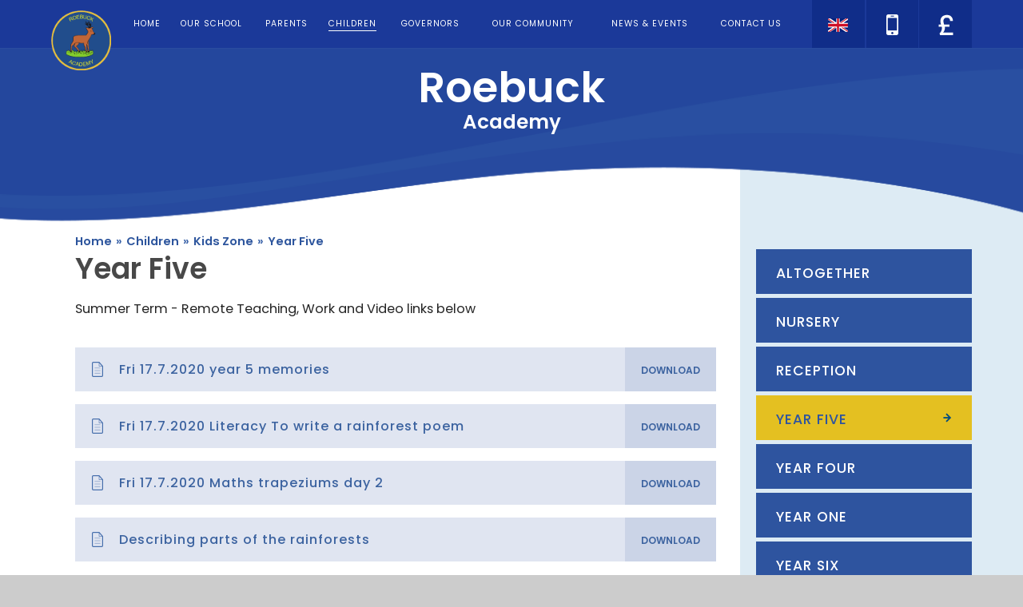

--- FILE ---
content_type: text/html
request_url: https://www.roebuck.herts.sch.uk/page/?title=Year+Five&pid=190
body_size: 105700
content:

<!DOCTYPE html>
<!--[if IE 7]><html class="no-ios no-js lte-ie9 lte-ie8 lte-ie7" lang="en" xml:lang="en"><![endif]-->
<!--[if IE 8]><html class="no-ios no-js lte-ie9 lte-ie8"  lang="en" xml:lang="en"><![endif]-->
<!--[if IE 9]><html class="no-ios no-js lte-ie9"  lang="en" xml:lang="en"><![endif]-->
<!--[if !IE]><!--> <html class="no-ios no-js"  lang="en" xml:lang="en"><!--<![endif]-->
	<head>
		<meta http-equiv="X-UA-Compatible" content="IE=edge" />
		<meta http-equiv="content-type" content="text/html; charset=utf-8"/>
		
		<link rel="canonical" href="https://www.roebuck.herts.sch.uk/page/?title=Year+Five&amp;pid=190">
		<link rel="stylesheet" integrity="sha512-+L4yy6FRcDGbXJ9mPG8MT/3UCDzwR9gPeyFNMCtInsol++5m3bk2bXWKdZjvybmohrAsn3Ua5x8gfLnbE1YkOg==" crossorigin="anonymous" referrerpolicy="no-referrer" media="screen" href="https://cdnjs.cloudflare.com/ajax/libs/font-awesome/4.5.0/css/font-awesome.min.css?cache=260126">
<!--[if IE 7]><link rel="stylesheet" media="screen" href="https://cdn.juniperwebsites.co.uk/_includes/font-awesome/4.2.0/css/font-awesome-ie7.min.css?cache=v4.6.58.2">
<![endif]-->
		<title>Roebuck Academy - Year Five</title>
		
<!--[if IE]>
<script>
console = {log:function(){return;}};
</script>
<![endif]-->

<script>
	var boolItemEditDisabled;
	var boolLanguageMode, boolLanguageEditOriginal;
	var boolViewingConnect;
	var boolConnectDashboard;
	var displayRegions = [];
	var intNewFileCount = 0;
	strItemType = "page";
	strSubItemType = "page";

	var featureSupport = {
		tagging: false,
		eventTagging: false
	};
	var boolLoggedIn = false;
boolAdminMode = false;
	var boolSuperUser = false;
strCookieBarStyle = 'none';
	intParentPageID = "30";
	intCurrentItemID = 190;
	var intCurrentCatID = "";
boolIsHomePage = false;
	boolItemEditDisabled = true;
	boolLanguageEditOriginal=true;
	strCurrentLanguage='en-gb';	strFileAttachmentsUploadLocation = 'bottom';	boolViewingConnect = false;	boolConnectDashboard = false;	var objEditorComponentList = {};

</script>

<script src="https://cdn.juniperwebsites.co.uk/admin/_includes/js/mutation_events.min.js?cache=v4.6.58.2"></script>
<script src="https://cdn.juniperwebsites.co.uk/admin/_includes/js/jquery/jquery.js?cache=v4.6.58.2"></script>
<script src="https://cdn.juniperwebsites.co.uk/admin/_includes/js/jquery/jquery.prefilter.js?cache=v4.6.58.2"></script>
<script src="https://cdn.juniperwebsites.co.uk/admin/_includes/js/jquery/jquery.query.js?cache=v4.6.58.2"></script>
<script src="https://cdn.juniperwebsites.co.uk/admin/_includes/js/jquery/js.cookie.js?cache=v4.6.58.2"></script>
<script src="/_includes/editor/template-javascript.asp?cache=260126"></script>
<script src="/admin/_includes/js/functions/minified/functions.login.new.asp?cache=260126"></script>

  <script>

  </script>
<link href="https://www.roebuck.herts.sch.uk/feeds/pages.asp?pid=190&lang=en" rel="alternate" type="application/rss+xml" title="Roebuck Academy - Year Five - Page Updates"><link href="https://www.roebuck.herts.sch.uk/feeds/comments.asp?title=Year Five&amp;item=page&amp;pid=190" rel="alternate" type="application/rss+xml" title="Roebuck Academy - Year Five - Page Comments"><link rel="stylesheet" media="screen" href="/_site/css/main.css?cache=260126">


	<meta name="mobile-web-app-capable" content="yes">
	<meta name="apple-mobile-web-app-capable" content="yes">
	<meta name="viewport" content="width=device-width, initial-scale=1, minimum-scale=1, maximum-scale=1">
	<link rel="author" href="/humans.txt">
	<link rel="icon" href="/_site/images/favicons/favicon.ico">
	<link rel="apple-touch-icon" href="/_site/images/favicons/favicon.png">
	<link href='https://fonts.googleapis.com/css?family=Poppins:400,500,600' rel='stylesheet' type='text/css'>
	<link href='https://fonts.googleapis.com/css?family=Playfair+Display:400,400italic,700,700italic' rel='stylesheet' type='text/css'>

	<script type="text/javascript">
	var iOS = ( navigator.userAgent.match(/(iPad|iPhone|iPod)/g) ? true : false );
	if (iOS) { $('html').removeClass('no-ios').addClass('ios'); }
	</script><link rel="stylesheet" media="screen" href="https://cdn.juniperwebsites.co.uk/_includes/css/content-blocks.css?cache=v4.6.58.2">
<link rel="stylesheet" media="screen" href="/_includes/css/cookie-colour.asp?cache=260126">
<link rel="stylesheet" media="screen" href="https://cdn.juniperwebsites.co.uk/_includes/css/cookies.css?cache=v4.6.58.2">
<link rel="stylesheet" media="screen" href="https://cdn.juniperwebsites.co.uk/_includes/css/cookies.advanced.css?cache=v4.6.58.2">
<link rel="stylesheet" media="screen" href="https://cdn.juniperwebsites.co.uk/_includes/css/overlord.css?cache=v4.6.58.2">
<link rel="stylesheet" media="screen" href="https://cdn.juniperwebsites.co.uk/_includes/css/templates.css?cache=v4.6.58.2">
<link rel="stylesheet" media="screen" href="/_site/css/attachments.css?cache=260126">
<link rel="stylesheet" media="screen" href="/_site/css/templates.css?cache=260126">
<style>#print_me { display: none;}</style><script src="https://cdn.juniperwebsites.co.uk/admin/_includes/js/modernizr.js?cache=v4.6.58.2"></script>
<script integrity="sha256-oTyWrNiP6Qftu4vs2g0RPCKr3g1a6QTlITNgoebxRc4=" crossorigin="anonymous" referrerpolicy="no-referrer" src="https://code.jquery.com/ui/1.10.4/jquery-ui.min.js?cache=260126"></script>
<script src="https://cdn.juniperwebsites.co.uk/admin/_includes/js/jquery/jquery.ui.timepicker.min.js?cache=v4.6.58.2"></script>
<link rel="stylesheet" media="screen" href="https://cdn.juniperwebsites.co.uk/admin/_includes/css/jquery.ui.timepicker.css?cache=v4.6.58.2">
<script src="https://cdn.juniperwebsites.co.uk/admin/_includes/js/jquery/jquery-ui.touch-punch.min.js?cache=v4.6.58.2"></script>
<link rel="stylesheet" media="screen" href="https://cdn.juniperwebsites.co.uk/admin/_includes/css/jquery-ui.css?cache=v4.6.58.2">
<script src="https://cdn.juniperwebsites.co.uk/_includes/js/swfobject.js?cache=v4.6.58.2"></script>

        <meta property="og:site_name" content="Roebuck Academy" />
        <meta property="og:title" content="Year Five" />
        <meta property="og:image" content="https://www.roebuck.herts.sch.uk/_site/images/design/thumbnail.jpg" />
        <meta property="og:type" content="website" />
        <meta property="twitter:card" content="summary" />
</head>


    <body>


<div id="print_me"></div>
<div class="mason mason--inner">

	<section class="access">
		<a class="access__anchor" name="header"></a>
		<a class="access__link" href="#content">Skip to content &darr;</a>
	</section>

	<section id="menuBtn" class="menu__btn">
		<a href="/" class="menu__btn__logo">
			<img src="/_site/images/design/logo.png">
		</a>
		<div id="menuBtnText" class="menu__btn__text">
			<div class="menu__btn__close">Close<i class="fa fa-times"></i></div>
			<div class="menu__btn__menu">Menu<i class="fa fa-bars"></i></div>
		</div>
	</section>

	<nav class="section menu">
		<div class="menu__inner">
			<ul class="menu__list"><li class="menu__list__item menu__list__item--page_1 menu__list__item--subitems"><a class="menu__list__item__link" id="page_1" href="/"><span>Home</span></a><button class="menu__list__item__button" data-tab=".menu__list__item--page_1--expand"><i class="menu__list__item__button__icon fa fa-angle-down"></i></button><ul class="menu__list__item__sub"><li class="menu__list__item menu__list__item--url_2"><a class="menu__list__item__link" id="url_2" href="https://twitter.com/academy_roebuck" target="_blank" rel="external"><span>Twitter</span></a><button class="menu__list__item__button" data-tab=".menu__list__item--url_2--expand"><i class="menu__list__item__button__icon fa fa-angle-down"></i></button></li></ul></li><li class="menu__list__item menu__list__item--page_6 menu__list__item--subitems"><a class="menu__list__item__link" id="page_6" href="/page/?title=Our+School&amp;pid=6"><span>Our School</span></a><button class="menu__list__item__button" data-tab=".menu__list__item--page_6--expand"><i class="menu__list__item__button__icon fa fa-angle-down"></i></button><ul class="menu__list__item__sub"><li class="menu__list__item menu__list__item--page_102"><a class="menu__list__item__link" id="page_102" href="/page/?title=Academy+Status&amp;pid=102"><span>Academy Status</span></a><button class="menu__list__item__button" data-tab=".menu__list__item--page_102--expand"><i class="menu__list__item__button__icon fa fa-angle-down"></i></button></li><li class="menu__list__item menu__list__item--page_93"><a class="menu__list__item__link" id="page_93" href="/page/?title=Admissions&amp;pid=93"><span>Admissions</span></a><button class="menu__list__item__button" data-tab=".menu__list__item--page_93--expand"><i class="menu__list__item__button__icon fa fa-angle-down"></i></button></li><li class="menu__list__item menu__list__item--page_157"><a class="menu__list__item__link" id="page_157" href="/page/?title=ARTSMARK+PLATINUM+SCHOOL&amp;pid=157"><span>ARTSMARK PLATINUM SCHOOL</span></a><button class="menu__list__item__button" data-tab=".menu__list__item--page_157--expand"><i class="menu__list__item__button__icon fa fa-angle-down"></i></button></li><li class="menu__list__item menu__list__item--page_112"><a class="menu__list__item__link" id="page_112" href="/page/?title=Contact+Details&amp;pid=112"><span>Contact Details</span></a><button class="menu__list__item__button" data-tab=".menu__list__item--page_112--expand"><i class="menu__list__item__button__icon fa fa-angle-down"></i></button></li><li class="menu__list__item menu__list__item--page_66"><a class="menu__list__item__link" id="page_66" href="/page/?title=Curriculum&amp;pid=66"><span>Curriculum</span></a><button class="menu__list__item__button" data-tab=".menu__list__item--page_66--expand"><i class="menu__list__item__button__icon fa fa-angle-down"></i></button></li><li class="menu__list__item menu__list__item--page_113"><a class="menu__list__item__link" id="page_113" href="/page/?title=Dreamcatcher+Assemblies&amp;pid=113"><span>Dreamcatcher Assemblies</span></a><button class="menu__list__item__button" data-tab=".menu__list__item--page_113--expand"><i class="menu__list__item__button__icon fa fa-angle-down"></i></button></li><li class="menu__list__item menu__list__item--page_178"><a class="menu__list__item__link" id="page_178" href="/page/?title=Extra%2Dcurricular+clubs+%26amp%3B+activities&amp;pid=178"><span>Extra-curricular clubs &amp; activities</span></a><button class="menu__list__item__button" data-tab=".menu__list__item--page_178--expand"><i class="menu__list__item__button__icon fa fa-angle-down"></i></button></li><li class="menu__list__item menu__list__item--page_140"><a class="menu__list__item__link" id="page_140" href="/page/?title=Financial+Accounts&amp;pid=140"><span>Financial Accounts</span></a><button class="menu__list__item__button" data-tab=".menu__list__item--page_140--expand"><i class="menu__list__item__button__icon fa fa-angle-down"></i></button></li><li class="menu__list__item menu__list__item--page_154"><a class="menu__list__item__link" id="page_154" href="/page/?title=GDPR&amp;pid=154"><span>GDPR</span></a><button class="menu__list__item__button" data-tab=".menu__list__item--page_154--expand"><i class="menu__list__item__button__icon fa fa-angle-down"></i></button></li><li class="menu__list__item menu__list__item--page_76"><a class="menu__list__item__link" id="page_76" href="/page/?title=Growth+Mindset&amp;pid=76"><span>Growth Mindset</span></a><button class="menu__list__item__button" data-tab=".menu__list__item--page_76--expand"><i class="menu__list__item__button__icon fa fa-angle-down"></i></button></li><li class="menu__list__item menu__list__item--page_11"><a class="menu__list__item__link" id="page_11" href="/page/?title=Meet+the+Staff&amp;pid=11"><span>Meet the Staff</span></a><button class="menu__list__item__button" data-tab=".menu__list__item--page_11--expand"><i class="menu__list__item__button__icon fa fa-angle-down"></i></button></li><li class="menu__list__item menu__list__item--page_14"><a class="menu__list__item__link" id="page_14" href="/page/?title=Ofsted&amp;pid=14"><span>Ofsted</span></a><button class="menu__list__item__button" data-tab=".menu__list__item--page_14--expand"><i class="menu__list__item__button__icon fa fa-angle-down"></i></button></li><li class="menu__list__item menu__list__item--page_17"><a class="menu__list__item__link" id="page_17" href="/page/?title=PE+%26amp%3B+Sports+Premium&amp;pid=17"><span>PE &amp; Sports Premium</span></a><button class="menu__list__item__button" data-tab=".menu__list__item--page_17--expand"><i class="menu__list__item__button__icon fa fa-angle-down"></i></button></li><li class="menu__list__item menu__list__item--page_12"><a class="menu__list__item__link" id="page_12" href="/page/?title=Prospectus&amp;pid=12"><span>Prospectus</span></a><button class="menu__list__item__button" data-tab=".menu__list__item--page_12--expand"><i class="menu__list__item__button__icon fa fa-angle-down"></i></button></li><li class="menu__list__item menu__list__item--page_16"><a class="menu__list__item__link" id="page_16" href="/page/?title=Pupil+Premium%26%23160%3B&amp;pid=16"><span>Pupil Premium&#160;</span></a><button class="menu__list__item__button" data-tab=".menu__list__item--page_16--expand"><i class="menu__list__item__button__icon fa fa-angle-down"></i></button></li><li class="menu__list__item menu__list__item--page_81"><a class="menu__list__item__link" id="page_81" href="/page/?title=Read+it+2&amp;pid=81"><span>Read it 2</span></a><button class="menu__list__item__button" data-tab=".menu__list__item--page_81--expand"><i class="menu__list__item__button__icon fa fa-angle-down"></i></button></li><li class="menu__list__item menu__list__item--page_89"><a class="menu__list__item__link" id="page_89" href="/page/?title=SEND%2C+Equality%2C+Diversity+%26amp%3B+Inclusion&amp;pid=89"><span>SEND, Equality, Diversity &amp; Inclusion</span></a><button class="menu__list__item__button" data-tab=".menu__list__item--page_89--expand"><i class="menu__list__item__button__icon fa fa-angle-down"></i></button></li><li class="menu__list__item menu__list__item--page_15"><a class="menu__list__item__link" id="page_15" href="/page/?title=Test+Results+and+Assessments&amp;pid=15"><span>Test Results and Assessments</span></a><button class="menu__list__item__button" data-tab=".menu__list__item--page_15--expand"><i class="menu__list__item__button__icon fa fa-angle-down"></i></button></li><li class="menu__list__item menu__list__item--page_100"><a class="menu__list__item__link" id="page_100" href="/page/?title=The+Roebuck+Way&amp;pid=100"><span>The Roebuck Way</span></a><button class="menu__list__item__button" data-tab=".menu__list__item--page_100--expand"><i class="menu__list__item__button__icon fa fa-angle-down"></i></button></li><li class="menu__list__item menu__list__item--page_103"><a class="menu__list__item__link" id="page_103" href="/page/?title=Vacancies&amp;pid=103"><span>Vacancies</span></a><button class="menu__list__item__button" data-tab=".menu__list__item--page_103--expand"><i class="menu__list__item__button__icon fa fa-angle-down"></i></button></li><li class="menu__list__item menu__list__item--page_13"><a class="menu__list__item__link" id="page_13" href="/page/?title=Values&amp;pid=13"><span>Values</span></a><button class="menu__list__item__button" data-tab=".menu__list__item--page_13--expand"><i class="menu__list__item__button__icon fa fa-angle-down"></i></button></li><li class="menu__list__item menu__list__item--page_181"><a class="menu__list__item__link" id="page_181" href="/page/?title=Vision+%26amp%3B+Ethos&amp;pid=181"><span>Vision &amp; Ethos</span></a><button class="menu__list__item__button" data-tab=".menu__list__item--page_181--expand"><i class="menu__list__item__button__icon fa fa-angle-down"></i></button></li></ul></li><li class="menu__list__item menu__list__item--page_7 menu__list__item--subitems"><a class="menu__list__item__link" id="page_7" href="/page/?title=Parents&amp;pid=7"><span>Parents</span></a><button class="menu__list__item__button" data-tab=".menu__list__item--page_7--expand"><i class="menu__list__item__button__icon fa fa-angle-down"></i></button><ul class="menu__list__item__sub"><li class="menu__list__item menu__list__item--page_142"><a class="menu__list__item__link" id="page_142" href="/page/?title=30+hour+Nursery+Provision+at+Roebuck&amp;pid=142"><span>30 hour Nursery Provision at Roebuck</span></a><button class="menu__list__item__button" data-tab=".menu__list__item--page_142--expand"><i class="menu__list__item__button__icon fa fa-angle-down"></i></button></li><li class="menu__list__item menu__list__item--page_22"><a class="menu__list__item__link" id="page_22" href="/page/?title=Dinners+%26amp%3B+Milk&amp;pid=22"><span>Dinners &amp; Milk</span></a><button class="menu__list__item__button" data-tab=".menu__list__item--page_22--expand"><i class="menu__list__item__button__icon fa fa-angle-down"></i></button></li><li class="menu__list__item menu__list__item--page_356"><a class="menu__list__item__link" id="page_356" href="/page/?title=EAL+%2D+English+as+an+additional+language&amp;pid=356"><span>EAL - English as an additional language</span></a><button class="menu__list__item__button" data-tab=".menu__list__item--page_356--expand"><i class="menu__list__item__button__icon fa fa-angle-down"></i></button></li><li class="menu__list__item menu__list__item--page_109"><a class="menu__list__item__link" id="page_109" href="/page/?title=Early+Years+Open+Mornings&amp;pid=109"><span>Early Years Open Mornings</span></a><button class="menu__list__item__button" data-tab=".menu__list__item--page_109--expand"><i class="menu__list__item__button__icon fa fa-angle-down"></i></button></li><li class="menu__list__item menu__list__item--page_26"><a class="menu__list__item__link" id="page_26" href="/page/?title=eSafety&amp;pid=26"><span>eSafety</span></a><button class="menu__list__item__button" data-tab=".menu__list__item--page_26--expand"><i class="menu__list__item__button__icon fa fa-angle-down"></i></button></li><li class="menu__list__item menu__list__item--form_16"><a class="menu__list__item__link" id="form_16" href="/form/?pid=7&amp;form=16"><span>Feedback</span></a><button class="menu__list__item__button" data-tab=".menu__list__item--form_16--expand"><i class="menu__list__item__button__icon fa fa-angle-down"></i></button></li><li class="menu__list__item menu__list__item--page_287"><a class="menu__list__item__link" id="page_287" href="/page/?title=Forms&amp;pid=287"><span>Forms</span></a><button class="menu__list__item__button" data-tab=".menu__list__item--page_287--expand"><i class="menu__list__item__button__icon fa fa-angle-down"></i></button></li><li class="menu__list__item menu__list__item--page_18"><a class="menu__list__item__link" id="page_18" href="/page/?title=Home%2DSchool+Agreement&amp;pid=18"><span>Home-School Agreement</span></a><button class="menu__list__item__button" data-tab=".menu__list__item--page_18--expand"><i class="menu__list__item__button__icon fa fa-angle-down"></i></button></li><li class="menu__list__item menu__list__item--page_159"><a class="menu__list__item__link" id="page_159" href="/page/?title=Magic+Breakfast&amp;pid=159"><span>Magic Breakfast</span></a><button class="menu__list__item__button" data-tab=".menu__list__item--page_159--expand"><i class="menu__list__item__button__icon fa fa-angle-down"></i></button></li><li class="menu__list__item menu__list__item--page_168"><a class="menu__list__item__link" id="page_168" href="/page/?title=Mental+Health+%26amp%3B+Well%2Dbeing&amp;pid=168"><span>Mental Health &amp; Well-being</span></a><button class="menu__list__item__button" data-tab=".menu__list__item--page_168--expand"><i class="menu__list__item__button__icon fa fa-angle-down"></i></button></li><li class="menu__list__item menu__list__item--page_25"><a class="menu__list__item__link" id="page_25" href="/page/?title=Parent+Support&amp;pid=25"><span>Parent Support</span></a><button class="menu__list__item__button" data-tab=".menu__list__item--page_25--expand"><i class="menu__list__item__button__icon fa fa-angle-down"></i></button></li><li class="menu__list__item menu__list__item--page_24"><a class="menu__list__item__link" id="page_24" href="/page/?title=Parent+View&amp;pid=24"><span>Parent View</span></a><button class="menu__list__item__button" data-tab=".menu__list__item--page_24--expand"><i class="menu__list__item__button__icon fa fa-angle-down"></i></button></li><li class="menu__list__item menu__list__item--page_170"><a class="menu__list__item__link" id="page_170" href="/page/?title=Parent+workshops&amp;pid=170"><span>Parent workshops</span></a><button class="menu__list__item__button" data-tab=".menu__list__item--page_170--expand"><i class="menu__list__item__button__icon fa fa-angle-down"></i></button></li><li class="menu__list__item menu__list__item--page_92"><a class="menu__list__item__link" id="page_92" href="/page/?title=Parents+Evening&amp;pid=92"><span>Parents Evening</span></a><button class="menu__list__item__button" data-tab=".menu__list__item--page_92--expand"><i class="menu__list__item__button__icon fa fa-angle-down"></i></button></li><li class="menu__list__item menu__list__item--page_19"><a class="menu__list__item__link" id="page_19" href="/page/?title=Policies+and+Statutory+Information&amp;pid=19"><span>Policies and Statutory Information</span></a><button class="menu__list__item__button" data-tab=".menu__list__item--page_19--expand"><i class="menu__list__item__button__icon fa fa-angle-down"></i></button></li><li class="menu__list__item menu__list__item--page_116"><a class="menu__list__item__link" id="page_116" href="/page/?title=Safeguarding+Our+Pupils&amp;pid=116"><span>Safeguarding Our Pupils</span></a><button class="menu__list__item__button" data-tab=".menu__list__item--page_116--expand"><i class="menu__list__item__button__icon fa fa-angle-down"></i></button></li><li class="menu__list__item menu__list__item--page_110"><a class="menu__list__item__link" id="page_110" href="/page/?title=School+Closure+Notifications&amp;pid=110"><span>School Closure Notifications</span></a><button class="menu__list__item__button" data-tab=".menu__list__item--page_110--expand"><i class="menu__list__item__button__icon fa fa-angle-down"></i></button></li><li class="menu__list__item menu__list__item--page_23"><a class="menu__list__item__link" id="page_23" href="/page/?title=School+Gateway%26%23160%3B&amp;pid=23"><span>School Gateway&#160;</span></a><button class="menu__list__item__button" data-tab=".menu__list__item--page_23--expand"><i class="menu__list__item__button__icon fa fa-angle-down"></i></button></li><li class="menu__list__item menu__list__item--page_111"><a class="menu__list__item__link" id="page_111" href="/page/?title=Tapestry&amp;pid=111"><span>Tapestry</span></a><button class="menu__list__item__button" data-tab=".menu__list__item--page_111--expand"><i class="menu__list__item__button__icon fa fa-angle-down"></i></button></li><li class="menu__list__item menu__list__item--page_20"><a class="menu__list__item__link" id="page_20" href="/page/?title=Times&amp;pid=20"><span>Times</span></a><button class="menu__list__item__button" data-tab=".menu__list__item--page_20--expand"><i class="menu__list__item__button__icon fa fa-angle-down"></i></button></li><li class="menu__list__item menu__list__item--page_160"><a class="menu__list__item__link" id="page_160" href="/page/?title=Transition+Information&amp;pid=160"><span>Transition Information</span></a><button class="menu__list__item__button" data-tab=".menu__list__item--page_160--expand"><i class="menu__list__item__button__icon fa fa-angle-down"></i></button></li><li class="menu__list__item menu__list__item--page_21"><a class="menu__list__item__link" id="page_21" href="/page/?title=Uniform%26%23160%3B&amp;pid=21"><span>Uniform&#160;</span></a><button class="menu__list__item__button" data-tab=".menu__list__item--page_21--expand"><i class="menu__list__item__button__icon fa fa-angle-down"></i></button></li></ul></li><li class="menu__list__item menu__list__item--page_8 menu__list__item--subitems menu__list__item--selected"><a class="menu__list__item__link" id="page_8" href="/page/?title=Children&amp;pid=8"><span>Children</span></a><button class="menu__list__item__button" data-tab=".menu__list__item--page_8--expand"><i class="menu__list__item__button__icon fa fa-angle-down"></i></button><ul class="menu__list__item__sub"><li class="menu__list__item menu__list__item--page_44"><a class="menu__list__item__link" id="page_44" href="/page/?title=Class+Blogs&amp;pid=44"><span>Class Blogs</span></a><button class="menu__list__item__button" data-tab=".menu__list__item--page_44--expand"><i class="menu__list__item__button__icon fa fa-angle-down"></i></button></li><li class="menu__list__item menu__list__item--blog_category_4"><a class="menu__list__item__link" id="blog_category_4" href="/blog/?pid=8&amp;nid=4"><span>Reception Blog</span></a><button class="menu__list__item__button" data-tab=".menu__list__item--blog_category_4--expand"><i class="menu__list__item__button__icon fa fa-angle-down"></i></button></li><li class="menu__list__item menu__list__item--page_193"><a class="menu__list__item__link" id="page_193" href="/page/?title=Class+Pages&amp;pid=193"><span>Class Pages</span></a><button class="menu__list__item__button" data-tab=".menu__list__item--page_193--expand"><i class="menu__list__item__button__icon fa fa-angle-down"></i></button></li><li class="menu__list__item menu__list__item--page_119"><a class="menu__list__item__link" id="page_119" href="/page/?title=Class+Timetables&amp;pid=119"><span>Class Timetables</span></a><button class="menu__list__item__button" data-tab=".menu__list__item--page_119--expand"><i class="menu__list__item__button__icon fa fa-angle-down"></i></button></li><li class="menu__list__item menu__list__item--page_338"><a class="menu__list__item__link" id="page_338" href="/page/?title=Google+Classroom&amp;pid=338"><span>Google Classroom</span></a><button class="menu__list__item__button" data-tab=".menu__list__item--page_338--expand"><i class="menu__list__item__button__icon fa fa-angle-down"></i></button></li><li class="menu__list__item menu__list__item--page_28"><a class="menu__list__item__link" id="page_28" href="/page/?title=House+System&amp;pid=28"><span>House System</span></a><button class="menu__list__item__button" data-tab=".menu__list__item--page_28--expand"><i class="menu__list__item__button__icon fa fa-angle-down"></i></button></li><li class="menu__list__item menu__list__item--page_30 menu__list__item--selected"><a class="menu__list__item__link" id="page_30" href="/page/?title=Kids+Zone&amp;pid=30"><span>Kids Zone</span></a><button class="menu__list__item__button" data-tab=".menu__list__item--page_30--expand"><i class="menu__list__item__button__icon fa fa-angle-down"></i></button></li><li class="menu__list__item menu__list__item--page_101"><a class="menu__list__item__link" id="page_101" href="/page/?title=Roebuck%27s+Library&amp;pid=101"><span>Roebuck's Library</span></a><button class="menu__list__item__button" data-tab=".menu__list__item--page_101--expand"><i class="menu__list__item__button__icon fa fa-angle-down"></i></button></li><li class="menu__list__item menu__list__item--page_29"><a class="menu__list__item__link" id="page_29" href="/page/?title=School+Council&amp;pid=29"><span>School Council</span></a><button class="menu__list__item__button" data-tab=".menu__list__item--page_29--expand"><i class="menu__list__item__button__icon fa fa-angle-down"></i></button></li><li class="menu__list__item menu__list__item--page_225"><a class="menu__list__item__link" id="page_225" href="/page/?title=Storytime&amp;pid=225"><span>Storytime</span></a><button class="menu__list__item__button" data-tab=".menu__list__item--page_225--expand"><i class="menu__list__item__button__icon fa fa-angle-down"></i></button></li><li class="menu__list__item menu__list__item--page_355"><a class="menu__list__item__link" id="page_355" href="/page/?title=Transition+Texts&amp;pid=355"><span>Transition Texts</span></a><button class="menu__list__item__button" data-tab=".menu__list__item--page_355--expand"><i class="menu__list__item__button__icon fa fa-angle-down"></i></button></li></ul></li><li class="menu__list__item menu__list__item--page_9 menu__list__item--subitems"><a class="menu__list__item__link" id="page_9" href="/page/?title=Governors&amp;pid=9"><span>Governors</span></a><button class="menu__list__item__button" data-tab=".menu__list__item--page_9--expand"><i class="menu__list__item__button__icon fa fa-angle-down"></i></button><ul class="menu__list__item__sub"><li class="menu__list__item menu__list__item--page_96"><a class="menu__list__item__link" id="page_96" href="/page/?title=Annual+Parent+Survey&amp;pid=96"><span>Annual Parent Survey</span></a><button class="menu__list__item__button" data-tab=".menu__list__item--page_96--expand"><i class="menu__list__item__button__icon fa fa-angle-down"></i></button></li><li class="menu__list__item menu__list__item--page_31"><a class="menu__list__item__link" id="page_31" href="/page/?title=Governor+Information&amp;pid=31"><span>Governor Information</span></a><button class="menu__list__item__button" data-tab=".menu__list__item--page_31--expand"><i class="menu__list__item__button__icon fa fa-angle-down"></i></button></li><li class="menu__list__item menu__list__item--page_172"><a class="menu__list__item__link" id="page_172" href="/page/?title=Governors&amp;pid=172"><span>Governors</span></a><button class="menu__list__item__button" data-tab=".menu__list__item--page_172--expand"><i class="menu__list__item__button__icon fa fa-angle-down"></i></button></li><li class="menu__list__item menu__list__item--page_33"><a class="menu__list__item__link" id="page_33" href="/page/?title=Secure+Area&amp;pid=33"><span>Secure Area</span></a><button class="menu__list__item__button" data-tab=".menu__list__item--page_33--expand"><i class="menu__list__item__button__icon fa fa-angle-down"></i></button></li><li class="menu__list__item menu__list__item--page_32"><a class="menu__list__item__link" id="page_32" href="/page/?title=Statutory+Information&amp;pid=32"><span>Statutory Information</span></a><button class="menu__list__item__button" data-tab=".menu__list__item--page_32--expand"><i class="menu__list__item__button__icon fa fa-angle-down"></i></button></li></ul></li><li class="menu__list__item menu__list__item--page_10 menu__list__item--subitems"><a class="menu__list__item__link" id="page_10" href="/page/?title=Our+Community&amp;pid=10"><span>Our Community</span></a><button class="menu__list__item__button" data-tab=".menu__list__item--page_10--expand"><i class="menu__list__item__button__icon fa fa-angle-down"></i></button><ul class="menu__list__item__sub"><li class="menu__list__item menu__list__item--page_34"><a class="menu__list__item__link" id="page_34" href="/page/?title=Buccaneers+%28before+and+after+school+club%29&amp;pid=34"><span>Buccaneers (before and after school club)</span></a><button class="menu__list__item__button" data-tab=".menu__list__item--page_34--expand"><i class="menu__list__item__button__icon fa fa-angle-down"></i></button></li><li class="menu__list__item menu__list__item--page_36"><a class="menu__list__item__link" id="page_36" href="/page/?title=Children%27s+Centre&amp;pid=36"><span>Children's Centre</span></a><button class="menu__list__item__button" data-tab=".menu__list__item--page_36--expand"><i class="menu__list__item__button__icon fa fa-angle-down"></i></button></li><li class="menu__list__item menu__list__item--page_79"><a class="menu__list__item__link" id="page_79" href="/page/?title=Four+Seasons+Pre%2DSchool&amp;pid=79"><span>Four Seasons Pre-School</span></a><button class="menu__list__item__button" data-tab=".menu__list__item--page_79--expand"><i class="menu__list__item__button__icon fa fa-angle-down"></i></button></li><li class="menu__list__item menu__list__item--page_35"><a class="menu__list__item__link" id="page_35" href="/page/?title=Roebuck+School+Association&amp;pid=35"><span>Roebuck School Association</span></a><button class="menu__list__item__button" data-tab=".menu__list__item--page_35--expand"><i class="menu__list__item__button__icon fa fa-angle-down"></i></button></li></ul></li><li class="menu__list__item menu__list__item--page_3 menu__list__item--subitems"><a class="menu__list__item__link" id="page_3" href="/page/?title=News+%26amp%3B+Events&amp;pid=3"><span>News &amp; Events</span></a><button class="menu__list__item__button" data-tab=".menu__list__item--page_3--expand"><i class="menu__list__item__button__icon fa fa-angle-down"></i></button><ul class="menu__list__item__sub"><li class="menu__list__item menu__list__item--page_137"><a class="menu__list__item__link" id="page_137" href="/page/?title=Announcements&amp;pid=137"><span>Announcements</span></a><button class="menu__list__item__button" data-tab=".menu__list__item--page_137--expand"><i class="menu__list__item__button__icon fa fa-angle-down"></i></button></li><li class="menu__list__item menu__list__item--url_1"><a class="menu__list__item__link" id="url_1" href="/calendar/?calid=1&amp;pid=3&amp;viewid=1"><span>Calendar</span></a><button class="menu__list__item__button" data-tab=".menu__list__item--url_1--expand"><i class="menu__list__item__button__icon fa fa-angle-down"></i></button></li><li class="menu__list__item menu__list__item--page_144"><a class="menu__list__item__link" id="page_144" href="/page/?title=CLUB+LETTERS&amp;pid=144"><span>CLUB LETTERS</span></a><button class="menu__list__item__button" data-tab=".menu__list__item--page_144--expand"><i class="menu__list__item__button__icon fa fa-angle-down"></i></button></li><li class="menu__list__item menu__list__item--news_category_11"><a class="menu__list__item__link" id="news_category_11" href="/news/?pid=3&amp;nid=11"><span>Latest News</span></a><button class="menu__list__item__button" data-tab=".menu__list__item--news_category_11--expand"><i class="menu__list__item__button__icon fa fa-angle-down"></i></button></li><li class="menu__list__item menu__list__item--page_88"><a class="menu__list__item__link" id="page_88" href="/page/?title=Letters+Home&amp;pid=88"><span>Letters Home</span></a><button class="menu__list__item__button" data-tab=".menu__list__item--page_88--expand"><i class="menu__list__item__button__icon fa fa-angle-down"></i></button></li><li class="menu__list__item menu__list__item--page_39"><a class="menu__list__item__link" id="page_39" href="/page/?title=Newsletters&amp;pid=39"><span>Newsletters</span></a><button class="menu__list__item__button" data-tab=".menu__list__item--page_39--expand"><i class="menu__list__item__button__icon fa fa-angle-down"></i></button></li><li class="menu__list__item menu__list__item--page_138"><a class="menu__list__item__link" id="page_138" href="/page/?title=TERM+DATES&amp;pid=138"><span>TERM DATES</span></a><button class="menu__list__item__button" data-tab=".menu__list__item--page_138--expand"><i class="menu__list__item__button__icon fa fa-angle-down"></i></button></li><li class="menu__list__item menu__list__item--page_147"><a class="menu__list__item__link" id="page_147" href="/page/?title=Year+1+%2D+Elm+%26amp%3B+Maple+Letters&amp;pid=147"><span>Year 1 - Elm &amp; Maple Letters</span></a><button class="menu__list__item__button" data-tab=".menu__list__item--page_147--expand"><i class="menu__list__item__button__icon fa fa-angle-down"></i></button></li><li class="menu__list__item menu__list__item--page_148"><a class="menu__list__item__link" id="page_148" href="/page/?title=Year+2+%2D+Birch+and+Pine+Letters&amp;pid=148"><span>Year 2 - Birch and Pine Letters</span></a><button class="menu__list__item__button" data-tab=".menu__list__item--page_148--expand"><i class="menu__list__item__button__icon fa fa-angle-down"></i></button></li><li class="menu__list__item menu__list__item--page_149"><a class="menu__list__item__link" id="page_149" href="/page/?title=Year+3+Letters+%2D+Cherry+%26amp%3B+Pear&amp;pid=149"><span>Year 3 Letters - Cherry &amp; Pear</span></a><button class="menu__list__item__button" data-tab=".menu__list__item--page_149--expand"><i class="menu__list__item__button__icon fa fa-angle-down"></i></button></li><li class="menu__list__item menu__list__item--page_150"><a class="menu__list__item__link" id="page_150" href="/page/?title=YEAR+4+LETTERS+%2D+ROWAN+%26amp%3B+CEDAR&amp;pid=150"><span>YEAR 4 LETTERS - ROWAN &amp; CEDAR</span></a><button class="menu__list__item__button" data-tab=".menu__list__item--page_150--expand"><i class="menu__list__item__button__icon fa fa-angle-down"></i></button></li><li class="menu__list__item menu__list__item--page_151"><a class="menu__list__item__link" id="page_151" href="/page/?title=YEAR+5+LETTERS+%2DJUNIPER+%26amp%3B+SYCAMORE&amp;pid=151"><span>YEAR 5 LETTERS -JUNIPER &amp; SYCAMORE</span></a><button class="menu__list__item__button" data-tab=".menu__list__item--page_151--expand"><i class="menu__list__item__button__icon fa fa-angle-down"></i></button></li><li class="menu__list__item menu__list__item--page_152"><a class="menu__list__item__link" id="page_152" href="/page/?title=YEAR+6+LETTERS+%2D+ASH+%26amp%3B+ELDER&amp;pid=152"><span>YEAR 6 LETTERS - ASH &amp; ELDER</span></a><button class="menu__list__item__button" data-tab=".menu__list__item--page_152--expand"><i class="menu__list__item__button__icon fa fa-angle-down"></i></button></li><li class="menu__list__item menu__list__item--page_145"><a class="menu__list__item__link" id="page_145" href="/page/?title=Year+Nursery+%2D+Acorn+and+Chestnut+Letters&amp;pid=145"><span>Year Nursery - Acorn and Chestnut Letters</span></a><button class="menu__list__item__button" data-tab=".menu__list__item--page_145--expand"><i class="menu__list__item__button__icon fa fa-angle-down"></i></button></li><li class="menu__list__item menu__list__item--page_146"><a class="menu__list__item__link" id="page_146" href="/page/?title=Year+Reception+%2D+Oak+and+Willow+Letters&amp;pid=146"><span>Year Reception - Oak and Willow Letters</span></a><button class="menu__list__item__button" data-tab=".menu__list__item--page_146--expand"><i class="menu__list__item__button__icon fa fa-angle-down"></i></button></li></ul></li><li class="menu__list__item menu__list__item--page_2"><a class="menu__list__item__link" id="page_2" href="/page/?title=Contact+Us&amp;pid=2"><span>Contact Us</span></a><button class="menu__list__item__button" data-tab=".menu__list__item--page_2--expand"><i class="menu__list__item__button__icon fa fa-angle-down"></i></button></li></ul>
			<div class="menu__settings">
				<div>
					<div class="translate">
						<div class="translate_btn">
							<img src="/_site/images/design/flag.png">
						</div>
						<div class="menu__linkholder">Select Language</div>
						<div id="translate_google" class="translate_google"></div>
					</div>
					<div class="menu__links">
						<div class="menu__link">
							<img src="/_site/images/design/phone.png">
							<div class="menu__linkholder">
								<p>Our App:</p>
								<a href="https://itunes.apple.com/gb/app/myschoolapp/id850482951?mt=8" target="_blank">iOS</a>
								<span>|</span>
								<a href="https://play.google.com/store/apps/details?id=uk.co.webpagesoftware.myschoolapp.app&hl=en_GB" target="_blank">Android</a>
							</div>
						</div>
						<a class="menu__link" href="https://login.schoolgateway.com/0/auth/login" target="_blank">
							<img src="/_site/images/design/pound.png">
							<div class="menu__linkholder">School gateway</div>
						</a>
					</div>
				</div>
			</div>
			<a href="/" class="menu__logo">
				<img src="/_site/images/design/logo.png">
			</a>
		</div>
	</nav>

	<header class="section header">
		<div class="header__inner">
			<div class="header__title">
				<h1>
					Roebuck
				</h1>
				<h2>
					Academy
				</h2>
				<!--<h2>
					Primary School and Nursery
				</h2>-->
			</div>
		</div>
	</header>

	

	<main class="main">
		<div class="inner">
			<div class="content content--page">
				<a class="subnav__trigger">In this section...<i class="fa fa-angle-down"></i></a>
				<ul class="content__path"><li class="content__path__item content__path__item--page_1"><a class="content__path__item__link" id="page_1" href="/">Home</a><span class="content__path__item__sep">&raquo;</span></li><li class="content__path__item content__path__item--page_8 content__path__item--selected"><a class="content__path__item__link" id="page_8" href="/page/?title=Children&amp;pid=8">Children</a><span class="content__path__item__sep">&raquo;</span></li><li class="content__path__item content__path__item--page_30 content__path__item--selected"><a class="content__path__item__link" id="page_30" href="/page/?title=Kids+Zone&amp;pid=30">Kids Zone</a><span class="content__path__item__sep">&raquo;</span></li><li class="content__path__item content__path__item--page_190 content__path__item--selected content__path__item--final"><a class="content__path__item__link" id="page_190" href="/page/?title=Year+Five&amp;pid=190">Year Five</a><span class="content__path__item__sep">&raquo;</span></li></ul><h1 class="content__title" id="itemTitle">Year Five</h1>
				<a class="content__anchor" name="content"></a>
				<div class="content__region"><p>Summer Term - Remote Teaching, Work and Video links below</p>
</div><div class="content__attachments">
<ol class="content__attachments__list content__attachments__list--2 fileAttachmentList">
<li><a class="content__attachments__list__item ui_card" id="content__attachments__list__item--8652" href="https://www.roebuck.herts.sch.uk/attachments/download.asp?file=8652&amp;type=pdf" target="_blank" rel="8652"><div class="content__attachments__list__item__icon content__attachments__list__item__icon--pdf"></div><div class="content__attachments__list__item__info ui_txt"><div class="content__attachments__list__item__info__name ui_txt__title">Fri 17.7.2020 year 5 memories</div><div class="content__attachments__list__item__info__desc ui_txt__sub">PDF File</div><div class="content__attachments__list__item__info__desc ui_tags"></div></div></a></li>
<li><a class="content__attachments__list__item ui_card" id="content__attachments__list__item--8651" href="https://www.roebuck.herts.sch.uk/attachments/download.asp?file=8651&amp;type=pdf" target="_blank" rel="8651"><div class="content__attachments__list__item__icon content__attachments__list__item__icon--pdf"></div><div class="content__attachments__list__item__info ui_txt"><div class="content__attachments__list__item__info__name ui_txt__title">Fri 17.7.2020 Literacy To write a rainforest poem</div><div class="content__attachments__list__item__info__desc ui_txt__sub">PDF File</div><div class="content__attachments__list__item__info__desc ui_tags"></div></div></a></li>
<li><a class="content__attachments__list__item ui_card" id="content__attachments__list__item--8650" href="https://www.roebuck.herts.sch.uk/attachments/download.asp?file=8650&amp;type=pdf" target="_blank" rel="8650"><div class="content__attachments__list__item__icon content__attachments__list__item__icon--pdf"></div><div class="content__attachments__list__item__info ui_txt"><div class="content__attachments__list__item__info__name ui_txt__title">Fri 17.7.2020  Maths trapeziums day 2</div><div class="content__attachments__list__item__info__desc ui_txt__sub">PDF File</div><div class="content__attachments__list__item__info__desc ui_tags"></div></div></a></li>
<li><a class="content__attachments__list__item ui_card" id="content__attachments__list__item--8622" href="https://www.roebuck.herts.sch.uk/attachments/download.asp?file=8622&amp;type=pdf" target="_blank" rel="8622"><div class="content__attachments__list__item__icon content__attachments__list__item__icon--pdf"></div><div class="content__attachments__list__item__info ui_txt"><div class="content__attachments__list__item__info__name ui_txt__title">Describing parts of the rainforests </div><div class="content__attachments__list__item__info__desc ui_txt__sub">PDF File</div><div class="content__attachments__list__item__info__desc ui_tags"></div></div></a></li>
<li><a class="content__attachments__list__item ui_card" id="content__attachments__list__item--8621" href="https://www.roebuck.herts.sch.uk/attachments/download.asp?file=8621&amp;type=pdf" target="_blank" rel="8621"><div class="content__attachments__list__item__icon content__attachments__list__item__icon--pdf"></div><div class="content__attachments__list__item__info ui_txt"><div class="content__attachments__list__item__info__name ui_txt__title">Descriptive word mat rainforests</div><div class="content__attachments__list__item__info__desc ui_txt__sub">PDF File</div><div class="content__attachments__list__item__info__desc ui_tags"></div></div></a></li>
<li><a class="content__attachments__list__item ui_card" id="content__attachments__list__item--8620" href="https://www.roebuck.herts.sch.uk/attachments/download.asp?file=8620&amp;type=pdf" target="_blank" rel="8620"><div class="content__attachments__list__item__icon content__attachments__list__item__icon--pdf"></div><div class="content__attachments__list__item__info ui_txt"><div class="content__attachments__list__item__info__name ui_txt__title">Thurs 16.7.2020 Literacy Planning sheets</div><div class="content__attachments__list__item__info__desc ui_txt__sub">PDF File</div><div class="content__attachments__list__item__info__desc ui_tags"></div></div></a></li>
<li><a class="content__attachments__list__item ui_card" id="content__attachments__list__item--8619" href="https://www.roebuck.herts.sch.uk/attachments/download.asp?file=8619&amp;type=pdf" target="_blank" rel="8619"><div class="content__attachments__list__item__icon content__attachments__list__item__icon--pdf"></div><div class="content__attachments__list__item__info ui_txt"><div class="content__attachments__list__item__info__name ui_txt__title">Literacy Rainforest day 3 planning a poem</div><div class="content__attachments__list__item__info__desc ui_txt__sub">PDF File</div><div class="content__attachments__list__item__info__desc ui_tags"></div></div></a></li>
<li><a class="content__attachments__list__item ui_card" id="content__attachments__list__item--8618" href="https://www.roebuck.herts.sch.uk/attachments/download.asp?file=8618&amp;type=pdf" target="_blank" rel="8618"><div class="content__attachments__list__item__icon content__attachments__list__item__icon--pdf"></div><div class="content__attachments__list__item__info ui_txt"><div class="content__attachments__list__item__info__name ui_txt__title">PSHE catch a star 16.7.2020</div><div class="content__attachments__list__item__info__desc ui_txt__sub">PDF File</div><div class="content__attachments__list__item__info__desc ui_tags"></div></div></a></li>
<li><a class="content__attachments__list__item ui_card" id="content__attachments__list__item--8617" href="https://www.roebuck.herts.sch.uk/attachments/download.asp?file=8617&amp;type=pdf" target="_blank" rel="8617"><div class="content__attachments__list__item__icon content__attachments__list__item__icon--pdf"></div><div class="content__attachments__list__item__info ui_txt"><div class="content__attachments__list__item__info__name ui_txt__title">Art lesson TEMPLATES 16.7.2020</div><div class="content__attachments__list__item__info__desc ui_txt__sub">PDF File</div><div class="content__attachments__list__item__info__desc ui_tags"></div></div></a></li>
<li><a class="content__attachments__list__item ui_card" id="content__attachments__list__item--8616" href="https://www.roebuck.herts.sch.uk/attachments/download.asp?file=8616&amp;type=pdf" target="_blank" rel="8616"><div class="content__attachments__list__item__icon content__attachments__list__item__icon--pdf"></div><div class="content__attachments__list__item__info ui_txt"><div class="content__attachments__list__item__info__name ui_txt__title">Papercutter TOOLKIT FOR PARENTS</div><div class="content__attachments__list__item__info__desc ui_txt__sub">PDF File</div><div class="content__attachments__list__item__info__desc ui_tags"></div></div></a></li>
<li><a class="content__attachments__list__item ui_card" id="content__attachments__list__item--8615" href="https://www.roebuck.herts.sch.uk/attachments/download.asp?file=8615&amp;type=pdf" target="_blank" rel="8615"><div class="content__attachments__list__item__icon content__attachments__list__item__icon--pdf"></div><div class="content__attachments__list__item__info ui_txt"><div class="content__attachments__list__item__info__name ui_txt__title">Art lesson - Paper cutters 16.7.2020</div><div class="content__attachments__list__item__info__desc ui_txt__sub">PDF File</div><div class="content__attachments__list__item__info__desc ui_tags"></div></div></a></li>
<li><a class="content__attachments__list__item ui_card" id="content__attachments__list__item--8614" href="https://www.roebuck.herts.sch.uk/attachments/download.asp?file=8614&amp;type=pdf" target="_blank" rel="8614"><div class="content__attachments__list__item__icon content__attachments__list__item__icon--pdf"></div><div class="content__attachments__list__item__info ui_txt"><div class="content__attachments__list__item__info__name ui_txt__title">Maths 5 rhombus week 4 day 1 16.7.2020</div><div class="content__attachments__list__item__info__desc ui_txt__sub">PDF File</div><div class="content__attachments__list__item__info__desc ui_tags"></div></div></a></li>
<li><a class="content__attachments__list__item ui_card" id="content__attachments__list__item--8610" href="https://www.roebuck.herts.sch.uk/attachments/download.asp?file=8610&amp;type=pdf" target="_blank" rel="8610"><div class="content__attachments__list__item__icon content__attachments__list__item__icon--pdf"></div><div class="content__attachments__list__item__info ui_txt"><div class="content__attachments__list__item__info__name ui_txt__title">missing word handwriting 16.7.2020</div><div class="content__attachments__list__item__info__desc ui_txt__sub">PDF File</div><div class="content__attachments__list__item__info__desc ui_tags"></div></div></a></li>
<li><a class="content__attachments__list__item ui_card" id="content__attachments__list__item--8609" href="https://www.roebuck.herts.sch.uk/attachments/download.asp?file=8609&amp;type=pdf" target="_blank" rel="8609"><div class="content__attachments__list__item__icon content__attachments__list__item__icon--pdf"></div><div class="content__attachments__list__item__info ui_txt"><div class="content__attachments__list__item__info__name ui_txt__title">missing word handwriting 14.7.2020</div><div class="content__attachments__list__item__info__desc ui_txt__sub">PDF File</div><div class="content__attachments__list__item__info__desc ui_tags"></div></div></a></li>
<li><a class="content__attachments__list__item ui_card" id="content__attachments__list__item--8608" href="https://www.roebuck.herts.sch.uk/attachments/download.asp?file=8608&amp;type=pdf" target="_blank" rel="8608"><div class="content__attachments__list__item__icon content__attachments__list__item__icon--pdf"></div><div class="content__attachments__list__item__info ui_txt"><div class="content__attachments__list__item__info__name ui_txt__title">arithmetic Y5 15.7.2020</div><div class="content__attachments__list__item__info__desc ui_txt__sub">PDF File</div><div class="content__attachments__list__item__info__desc ui_tags"></div></div></a></li>
<li><a class="content__attachments__list__item ui_card" id="content__attachments__list__item--8607" href="https://www.roebuck.herts.sch.uk/attachments/download.asp?file=8607&amp;type=pdf" target="_blank" rel="8607"><div class="content__attachments__list__item__icon content__attachments__list__item__icon--pdf"></div><div class="content__attachments__list__item__info ui_txt"><div class="content__attachments__list__item__info__name ui_txt__title">arithmetic Y5 15.7.2020 answers</div><div class="content__attachments__list__item__info__desc ui_txt__sub">PDF File</div><div class="content__attachments__list__item__info__desc ui_tags"></div></div></a></li>
<li><a class="content__attachments__list__item ui_card" id="content__attachments__list__item--8606" href="https://www.roebuck.herts.sch.uk/attachments/download.asp?file=8606&amp;type=pdf" target="_blank" rel="8606"><div class="content__attachments__list__item__icon content__attachments__list__item__icon--pdf"></div><div class="content__attachments__list__item__info ui_txt"><div class="content__attachments__list__item__info__name ui_txt__title">Reading comprehension - Rainforest Calling 15.7.2020</div><div class="content__attachments__list__item__info__desc ui_txt__sub">PDF File</div><div class="content__attachments__list__item__info__desc ui_tags"></div></div></a></li>
<li><a class="content__attachments__list__item ui_card" id="content__attachments__list__item--8572" href="https://www.roebuck.herts.sch.uk/attachments/download.asp?file=8572&amp;type=pdf" target="_blank" rel="8572"><div class="content__attachments__list__item__icon content__attachments__list__item__icon--pdf"></div><div class="content__attachments__list__item__info ui_txt"><div class="content__attachments__list__item__info__name ui_txt__title">Spellings w.c 13.07.20 </div><div class="content__attachments__list__item__info__desc ui_txt__sub">PDF File</div><div class="content__attachments__list__item__info__desc ui_tags"></div></div></a></li>
<li><a class="content__attachments__list__item ui_card" id="content__attachments__list__item--8571" href="https://www.roebuck.herts.sch.uk/attachments/download.asp?file=8571&amp;type=pdf" target="_blank" rel="8571"><div class="content__attachments__list__item__icon content__attachments__list__item__icon--pdf"></div><div class="content__attachments__list__item__info ui_txt"><div class="content__attachments__list__item__info__name ui_txt__title">5 a Day w.b. 13.7.2020 ANSWERS</div><div class="content__attachments__list__item__info__desc ui_txt__sub">PDF File</div><div class="content__attachments__list__item__info__desc ui_tags"></div></div></a></li>
<li><a class="content__attachments__list__item ui_card" id="content__attachments__list__item--8570" href="https://www.roebuck.herts.sch.uk/attachments/download.asp?file=8570&amp;type=pdf" target="_blank" rel="8570"><div class="content__attachments__list__item__icon content__attachments__list__item__icon--pdf"></div><div class="content__attachments__list__item__info ui_txt"><div class="content__attachments__list__item__info__name ui_txt__title">5 a Day 13.7.2020 QUESTIONS</div><div class="content__attachments__list__item__info__desc ui_txt__sub">PDF File</div><div class="content__attachments__list__item__info__desc ui_tags"></div></div></a></li>
<li><a class="content__attachments__list__item ui_card" id="content__attachments__list__item--8569" href="https://www.roebuck.herts.sch.uk/attachments/download.asp?file=8569&amp;type=pdf" target="_blank" rel="8569"><div class="content__attachments__list__item__icon content__attachments__list__item__icon--pdf"></div><div class="content__attachments__list__item__info ui_txt"><div class="content__attachments__list__item__info__name ui_txt__title">Overview of learning week beginning 13.7.2020</div><div class="content__attachments__list__item__info__desc ui_txt__sub">PDF File</div><div class="content__attachments__list__item__info__desc ui_tags"></div></div></a></li>
<li><a class="content__attachments__list__item ui_card" id="content__attachments__list__item--8548" href="https://www.roebuck.herts.sch.uk/attachments/download.asp?file=8548&amp;type=pdf" target="_blank" rel="8548"><div class="content__attachments__list__item__icon content__attachments__list__item__icon--pdf"></div><div class="content__attachments__list__item__info ui_txt"><div class="content__attachments__list__item__info__name ui_txt__title">Fri 10.7.2020 fractions and division day 2</div><div class="content__attachments__list__item__info__desc ui_txt__sub">PDF File</div><div class="content__attachments__list__item__info__desc ui_tags"></div></div></a></li>
<li><a class="content__attachments__list__item ui_card" id="content__attachments__list__item--8547" href="https://www.roebuck.herts.sch.uk/attachments/download.asp?file=8547&amp;type=pdf" target="_blank" rel="8547"><div class="content__attachments__list__item__icon content__attachments__list__item__icon--pdf"></div><div class="content__attachments__list__item__info ui_txt"><div class="content__attachments__list__item__info__name ui_txt__title">Fri 10.7.2020 Scientist research Sir David Attenborough</div><div class="content__attachments__list__item__info__desc ui_txt__sub">PDF File</div><div class="content__attachments__list__item__info__desc ui_tags"></div></div></a></li>
<li><a class="content__attachments__list__item ui_card" id="content__attachments__list__item--8546" href="https://www.roebuck.herts.sch.uk/attachments/download.asp?file=8546&amp;type=pdf" target="_blank" rel="8546"><div class="content__attachments__list__item__icon content__attachments__list__item__icon--pdf"></div><div class="content__attachments__list__item__info ui_txt"><div class="content__attachments__list__item__info__name ui_txt__title">Fri 10.7.2020 Rainforest poetry Day 2</div><div class="content__attachments__list__item__info__desc ui_txt__sub">PDF File</div><div class="content__attachments__list__item__info__desc ui_tags"></div></div></a></li>
<li><a class="content__attachments__list__item ui_card" id="content__attachments__list__item--8545" href="https://www.roebuck.herts.sch.uk/attachments/download.asp?file=8545&amp;type=pdf" target="_blank" rel="8545"><div class="content__attachments__list__item__icon content__attachments__list__item__icon--pdf"></div><div class="content__attachments__list__item__info ui_txt"><div class="content__attachments__list__item__info__name ui_txt__title">Fri  10.7.2020 Literacy Figurative language</div><div class="content__attachments__list__item__info__desc ui_txt__sub">PDF File</div><div class="content__attachments__list__item__info__desc ui_tags"></div></div></a></li>
<li><a class="content__attachments__list__item ui_card" id="content__attachments__list__item--8543" href="https://www.roebuck.herts.sch.uk/attachments/download.asp?file=8543&amp;type=pdf" target="_blank" rel="8543"><div class="content__attachments__list__item__icon content__attachments__list__item__icon--pdf"></div><div class="content__attachments__list__item__info ui_txt"><div class="content__attachments__list__item__info__name ui_txt__title">Fri 10.7.2020 Science Reading Task -mild, spicy and hot</div><div class="content__attachments__list__item__info__desc ui_txt__sub">PDF File</div><div class="content__attachments__list__item__info__desc ui_tags"></div></div></a></li>
<li><a class="content__attachments__list__item ui_card" id="content__attachments__list__item--8541" href="https://www.roebuck.herts.sch.uk/attachments/download.asp?file=8541&amp;type=pdf" target="_blank" rel="8541"><div class="content__attachments__list__item__icon content__attachments__list__item__icon--pdf"></div><div class="content__attachments__list__item__info ui_txt"><div class="content__attachments__list__item__info__name ui_txt__title">fractions and division day 1 9.7.2020</div><div class="content__attachments__list__item__info__desc ui_txt__sub">PDF File</div><div class="content__attachments__list__item__info__desc ui_tags"></div></div></a></li>
<li><a class="content__attachments__list__item ui_card" id="content__attachments__list__item--8540" href="https://www.roebuck.herts.sch.uk/attachments/download.asp?file=8540&amp;type=pdf" target="_blank" rel="8540"><div class="content__attachments__list__item__icon content__attachments__list__item__icon--pdf"></div><div class="content__attachments__list__item__info ui_txt"><div class="content__attachments__list__item__info__name ui_txt__title">PSHE Humpty Dumpty After the Fall 9.7.2020</div><div class="content__attachments__list__item__info__desc ui_txt__sub">PDF File</div><div class="content__attachments__list__item__info__desc ui_tags"></div></div></a></li>
<li><a class="content__attachments__list__item ui_card" id="content__attachments__list__item--8539" href="https://www.roebuck.herts.sch.uk/attachments/download.asp?file=8539&amp;type=pdf" target="_blank" rel="8539"><div class="content__attachments__list__item__icon content__attachments__list__item__icon--pdf"></div><div class="content__attachments__list__item__info ui_txt"><div class="content__attachments__list__item__info__name ui_txt__title">To find out about trade and industry in South America SPICY TASKS 9.7.2020</div><div class="content__attachments__list__item__info__desc ui_txt__sub">PDF File</div><div class="content__attachments__list__item__info__desc ui_tags"></div></div></a></li>
<li><a class="content__attachments__list__item ui_card" id="content__attachments__list__item--8538" href="https://www.roebuck.herts.sch.uk/attachments/download.asp?file=8538&amp;type=pdf" target="_blank" rel="8538"><div class="content__attachments__list__item__icon content__attachments__list__item__icon--pdf"></div><div class="content__attachments__list__item__info ui_txt"><div class="content__attachments__list__item__info__name ui_txt__title">To find out about trade and industry in South America MILD TASKS 9.7.2020</div><div class="content__attachments__list__item__info__desc ui_txt__sub">PDF File</div><div class="content__attachments__list__item__info__desc ui_tags"></div></div></a></li>
<li><a class="content__attachments__list__item ui_card" id="content__attachments__list__item--8536" href="https://www.roebuck.herts.sch.uk/attachments/download.asp?file=8536&amp;type=pdf" target="_blank" rel="8536"><div class="content__attachments__list__item__icon content__attachments__list__item__icon--pdf"></div><div class="content__attachments__list__item__info ui_txt"><div class="content__attachments__list__item__info__name ui_txt__title">To find out about trade and industry in South America 9.7.2020</div><div class="content__attachments__list__item__info__desc ui_txt__sub">PDF File</div><div class="content__attachments__list__item__info__desc ui_tags"></div></div></a></li>
<li><a class="content__attachments__list__item ui_card" id="content__attachments__list__item--8537" href="https://www.roebuck.herts.sch.uk/attachments/download.asp?file=8537&amp;type=pdf" target="_blank" rel="8537"><div class="content__attachments__list__item__icon content__attachments__list__item__icon--pdf"></div><div class="content__attachments__list__item__info ui_txt"><div class="content__attachments__list__item__info__name ui_txt__title">To find out about trade and industry in South America HOT TASKS 9.7.2020</div><div class="content__attachments__list__item__info__desc ui_txt__sub">PDF File</div><div class="content__attachments__list__item__info__desc ui_tags"></div></div></a></li>
<li><a class="content__attachments__list__item ui_card" id="content__attachments__list__item--8535" href="https://www.roebuck.herts.sch.uk/attachments/download.asp?file=8535&amp;type=pdf" target="_blank" rel="8535"><div class="content__attachments__list__item__icon content__attachments__list__item__icon--pdf"></div><div class="content__attachments__list__item__info ui_txt"><div class="content__attachments__list__item__info__name ui_txt__title">Literacy Day 1 rainforest poetry 9.7.2020</div><div class="content__attachments__list__item__info__desc ui_txt__sub">PDF File</div><div class="content__attachments__list__item__info__desc ui_tags"></div></div></a></li>
<li><a class="content__attachments__list__item ui_card" id="content__attachments__list__item--8534" href="https://www.roebuck.herts.sch.uk/attachments/download.asp?file=8534&amp;type=pdf" target="_blank" rel="8534"><div class="content__attachments__list__item__icon content__attachments__list__item__icon--pdf"></div><div class="content__attachments__list__item__info ui_txt"><div class="content__attachments__list__item__info__name ui_txt__title">9.7.2020 Literacy Features of poetry task</div><div class="content__attachments__list__item__info__desc ui_txt__sub">PDF File</div><div class="content__attachments__list__item__info__desc ui_tags"></div></div></a></li>
<li><a class="content__attachments__list__item ui_card" id="content__attachments__list__item--8532" href="https://www.roebuck.herts.sch.uk/attachments/download.asp?file=8532&amp;type=pdf" target="_blank" rel="8532"><div class="content__attachments__list__item__icon content__attachments__list__item__icon--pdf"></div><div class="content__attachments__list__item__info ui_txt"><div class="content__attachments__list__item__info__name ui_txt__title">fraction wheels 9.7.2020</div><div class="content__attachments__list__item__info__desc ui_txt__sub">PDF File</div><div class="content__attachments__list__item__info__desc ui_tags"></div></div></a></li>
<li><a class="content__attachments__list__item ui_card" id="content__attachments__list__item--8498" href="https://www.roebuck.herts.sch.uk/attachments/download.asp?file=8498&amp;type=pdf" target="_blank" rel="8498"><div class="content__attachments__list__item__icon content__attachments__list__item__icon--pdf"></div><div class="content__attachments__list__item__info ui_txt"><div class="content__attachments__list__item__info__name ui_txt__title">Reading comprehension - palm oil 8.7.2020</div><div class="content__attachments__list__item__info__desc ui_txt__sub">PDF File</div><div class="content__attachments__list__item__info__desc ui_tags"></div></div></a></li>
<li><a class="content__attachments__list__item ui_card" id="content__attachments__list__item--8497" href="https://www.roebuck.herts.sch.uk/attachments/download.asp?file=8497&amp;type=pdf" target="_blank" rel="8497"><div class="content__attachments__list__item__icon content__attachments__list__item__icon--pdf"></div><div class="content__attachments__list__item__info ui_txt"><div class="content__attachments__list__item__info__name ui_txt__title">Arithmetic Y5 8.7.2020</div><div class="content__attachments__list__item__info__desc ui_txt__sub">PDF File</div><div class="content__attachments__list__item__info__desc ui_tags"></div></div></a></li>
<li><a class="content__attachments__list__item ui_card" id="content__attachments__list__item--8496" href="https://www.roebuck.herts.sch.uk/attachments/download.asp?file=8496&amp;type=pdf" target="_blank" rel="8496"><div class="content__attachments__list__item__icon content__attachments__list__item__icon--pdf"></div><div class="content__attachments__list__item__info ui_txt"><div class="content__attachments__list__item__info__name ui_txt__title">Arithmetic Y5 8.7.2020 answers</div><div class="content__attachments__list__item__info__desc ui_txt__sub">PDF File</div><div class="content__attachments__list__item__info__desc ui_tags"></div></div></a></li>
<li><a class="content__attachments__list__item ui_card" id="content__attachments__list__item--8461" href="https://www.roebuck.herts.sch.uk/attachments/download.asp?file=8461&amp;type=pdf" target="_blank" rel="8461"><div class="content__attachments__list__item__icon content__attachments__list__item__icon--pdf"></div><div class="content__attachments__list__item__info ui_txt"><div class="content__attachments__list__item__info__name ui_txt__title">missing word handwriting 9.7.2020</div><div class="content__attachments__list__item__info__desc ui_txt__sub">PDF File</div><div class="content__attachments__list__item__info__desc ui_tags"></div></div></a></li>
<li><a class="content__attachments__list__item ui_card" id="content__attachments__list__item--8460" href="https://www.roebuck.herts.sch.uk/attachments/download.asp?file=8460&amp;type=pdf" target="_blank" rel="8460"><div class="content__attachments__list__item__icon content__attachments__list__item__icon--pdf"></div><div class="content__attachments__list__item__info ui_txt"><div class="content__attachments__list__item__info__name ui_txt__title">missing word handwriting 7.7.2020</div><div class="content__attachments__list__item__info__desc ui_txt__sub">PDF File</div><div class="content__attachments__list__item__info__desc ui_tags"></div></div></a></li>
<li><a class="content__attachments__list__item ui_card" id="content__attachments__list__item--8459" href="https://www.roebuck.herts.sch.uk/attachments/download.asp?file=8459&amp;type=pdf" target="_blank" rel="8459"><div class="content__attachments__list__item__icon content__attachments__list__item__icon--pdf"></div><div class="content__attachments__list__item__info ui_txt"><div class="content__attachments__list__item__info__name ui_txt__title">Spellings w.c 6.07.20 </div><div class="content__attachments__list__item__info__desc ui_txt__sub">PDF File</div><div class="content__attachments__list__item__info__desc ui_tags"></div></div></a></li>
<li><a class="content__attachments__list__item ui_card" id="content__attachments__list__item--8456" href="https://www.roebuck.herts.sch.uk/attachments/download.asp?file=8456&amp;type=pdf" target="_blank" rel="8456"><div class="content__attachments__list__item__icon content__attachments__list__item__icon--pdf"></div><div class="content__attachments__list__item__info ui_txt"><div class="content__attachments__list__item__info__name ui_txt__title">w.b. 6.7.2020 5 a day ANSWERS</div><div class="content__attachments__list__item__info__desc ui_txt__sub">PDF File</div><div class="content__attachments__list__item__info__desc ui_tags"></div></div></a></li>
<li><a class="content__attachments__list__item ui_card" id="content__attachments__list__item--8457" href="https://www.roebuck.herts.sch.uk/attachments/download.asp?file=8457&amp;type=pdf" target="_blank" rel="8457"><div class="content__attachments__list__item__icon content__attachments__list__item__icon--pdf"></div><div class="content__attachments__list__item__info ui_txt"><div class="content__attachments__list__item__info__name ui_txt__title">w.b. 6.7.2020 Y5 5 A DAY QUESTIONS</div><div class="content__attachments__list__item__info__desc ui_txt__sub">PDF File</div><div class="content__attachments__list__item__info__desc ui_tags"></div></div></a></li>
<li><a class="content__attachments__list__item ui_card" id="content__attachments__list__item--8458" href="https://www.roebuck.herts.sch.uk/attachments/download.asp?file=8458&amp;type=pdf" target="_blank" rel="8458"><div class="content__attachments__list__item__icon content__attachments__list__item__icon--pdf"></div><div class="content__attachments__list__item__info ui_txt"><div class="content__attachments__list__item__info__name ui_txt__title">Overview of learning week beginning 6.7.2020 </div><div class="content__attachments__list__item__info__desc ui_txt__sub">PDF File</div><div class="content__attachments__list__item__info__desc ui_tags"></div></div></a></li>
<li><a class="content__attachments__list__item ui_card" id="content__attachments__list__item--8449" href="https://www.roebuck.herts.sch.uk/attachments/download.asp?file=8449&amp;type=pdf" target="_blank" rel="8449"><div class="content__attachments__list__item__icon content__attachments__list__item__icon--pdf"></div><div class="content__attachments__list__item__info ui_txt"><div class="content__attachments__list__item__info__name ui_txt__title">Fri 3.7.2020 Fractions Unit 3 - Subtraction unlike fractions home tasks day 2</div><div class="content__attachments__list__item__info__desc ui_txt__sub">PDF File</div><div class="content__attachments__list__item__info__desc ui_tags"></div></div></a></li>
<li><a class="content__attachments__list__item ui_card" id="content__attachments__list__item--8448" href="https://www.roebuck.herts.sch.uk/attachments/download.asp?file=8448&amp;type=pdf" target="_blank" rel="8448"><div class="content__attachments__list__item__icon content__attachments__list__item__icon--pdf"></div><div class="content__attachments__list__item__info ui_txt"><div class="content__attachments__list__item__info__name ui_txt__title">FRI 3.7.2020 Non Chronological reports -Writing a report</div><div class="content__attachments__list__item__info__desc ui_txt__sub">PDF File</div><div class="content__attachments__list__item__info__desc ui_tags"></div></div></a></li>
<li><a class="content__attachments__list__item ui_card" id="content__attachments__list__item--8447" href="https://www.roebuck.herts.sch.uk/attachments/download.asp?file=8447&amp;type=pdf" target="_blank" rel="8447"><div class="content__attachments__list__item__icon content__attachments__list__item__icon--pdf"></div><div class="content__attachments__list__item__info ui_txt"><div class="content__attachments__list__item__info__name ui_txt__title">Friday 3.7.2020 SCIENCE Life cycles -lesson 8</div><div class="content__attachments__list__item__info__desc ui_txt__sub">PDF File</div><div class="content__attachments__list__item__info__desc ui_tags"></div></div></a></li>
<li><a class="content__attachments__list__item ui_card" id="content__attachments__list__item--8446" href="https://www.roebuck.herts.sch.uk/attachments/download.asp?file=8446&amp;type=pdf" target="_blank" rel="8446"><div class="content__attachments__list__item__icon content__attachments__list__item__icon--pdf"></div><div class="content__attachments__list__item__info ui_txt"><div class="content__attachments__list__item__info__name ui_txt__title">FRI 3.7.2020 Propagating sorting activity</div><div class="content__attachments__list__item__info__desc ui_txt__sub">PDF File</div><div class="content__attachments__list__item__info__desc ui_tags"></div></div></a></li>
<li><a class="content__attachments__list__item ui_card" id="content__attachments__list__item--8445" href="https://www.roebuck.herts.sch.uk/attachments/download.asp?file=8445&amp;type=pdf" target="_blank" rel="8445"><div class="content__attachments__list__item__icon content__attachments__list__item__icon--pdf"></div><div class="content__attachments__list__item__info ui_txt"><div class="content__attachments__list__item__info__name ui_txt__title">FRI 3.7.2020 Spicy recording sheet</div><div class="content__attachments__list__item__info__desc ui_txt__sub">PDF File</div><div class="content__attachments__list__item__info__desc ui_tags"></div></div></a></li>
<li><a class="content__attachments__list__item ui_card" id="content__attachments__list__item--8444" href="https://www.roebuck.herts.sch.uk/attachments/download.asp?file=8444&amp;type=pdf" target="_blank" rel="8444"><div class="content__attachments__list__item__icon content__attachments__list__item__icon--pdf"></div><div class="content__attachments__list__item__info ui_txt"><div class="content__attachments__list__item__info__name ui_txt__title">FRI 3.7.2020 Mild recording sheet</div><div class="content__attachments__list__item__info__desc ui_txt__sub">PDF File</div><div class="content__attachments__list__item__info__desc ui_tags"></div></div></a></li>
<li><a class="content__attachments__list__item ui_card" id="content__attachments__list__item--8443" href="https://www.roebuck.herts.sch.uk/attachments/download.asp?file=8443&amp;type=pdf" target="_blank" rel="8443"><div class="content__attachments__list__item__icon content__attachments__list__item__icon--pdf"></div><div class="content__attachments__list__item__info ui_txt"><div class="content__attachments__list__item__info__name ui_txt__title">FRI 3.7.2020 Cuttings research SPICY</div><div class="content__attachments__list__item__info__desc ui_txt__sub">PDF File</div><div class="content__attachments__list__item__info__desc ui_tags"></div></div></a></li>
<li><a class="content__attachments__list__item ui_card" id="content__attachments__list__item--8442" href="https://www.roebuck.herts.sch.uk/attachments/download.asp?file=8442&amp;type=pdf" target="_blank" rel="8442"><div class="content__attachments__list__item__icon content__attachments__list__item__icon--pdf"></div><div class="content__attachments__list__item__info ui_txt"><div class="content__attachments__list__item__info__name ui_txt__title">FRI 3.7.2020 How to grow potatoes research MILD</div><div class="content__attachments__list__item__info__desc ui_txt__sub">PDF File</div><div class="content__attachments__list__item__info__desc ui_tags"></div></div></a></li>
<li><a class="content__attachments__list__item ui_card" id="content__attachments__list__item--8441" href="https://www.roebuck.herts.sch.uk/attachments/download.asp?file=8441&amp;type=pdf" target="_blank" rel="8441"><div class="content__attachments__list__item__icon content__attachments__list__item__icon--pdf"></div><div class="content__attachments__list__item__info ui_txt"><div class="content__attachments__list__item__info__name ui_txt__title">FRI 3.7.2020 Leaf and runner propagation research HOT</div><div class="content__attachments__list__item__info__desc ui_txt__sub">PDF File</div><div class="content__attachments__list__item__info__desc ui_tags"></div></div></a></li>
<li><a class="content__attachments__list__item ui_card" id="content__attachments__list__item--8439" href="https://www.roebuck.herts.sch.uk/attachments/download.asp?file=8439&amp;type=pdf" target="_blank" rel="8439"><div class="content__attachments__list__item__icon content__attachments__list__item__icon--pdf"></div><div class="content__attachments__list__item__info ui_txt"><div class="content__attachments__list__item__info__name ui_txt__title">PSHE - The koala that could</div><div class="content__attachments__list__item__info__desc ui_txt__sub">PDF File</div><div class="content__attachments__list__item__info__desc ui_tags"></div></div></a></li>
<li><a class="content__attachments__list__item ui_card" id="content__attachments__list__item--8438" href="https://www.roebuck.herts.sch.uk/attachments/download.asp?file=8438&amp;type=pdf" target="_blank" rel="8438"><div class="content__attachments__list__item__icon content__attachments__list__item__icon--pdf"></div><div class="content__attachments__list__item__info ui_txt"><div class="content__attachments__list__item__info__name ui_txt__title">Year 5 Geography  Deforestation lesson 30.6.2020 or 3.7.2020</div><div class="content__attachments__list__item__info__desc ui_txt__sub">PDF File</div><div class="content__attachments__list__item__info__desc ui_tags"></div></div></a></li>
<li><a class="content__attachments__list__item ui_card" id="content__attachments__list__item--8437" href="https://www.roebuck.herts.sch.uk/attachments/download.asp?file=8437&amp;type=pdf" target="_blank" rel="8437"><div class="content__attachments__list__item__icon content__attachments__list__item__icon--pdf"></div><div class="content__attachments__list__item__info ui_txt"><div class="content__attachments__list__item__info__name ui_txt__title">Geography  Deforestation 30.6.2020 or 3.7.2020 tasks mild, spicy and hot</div><div class="content__attachments__list__item__info__desc ui_txt__sub">PDF File</div><div class="content__attachments__list__item__info__desc ui_tags"></div></div></a></li>
<li><a class="content__attachments__list__item ui_card" id="content__attachments__list__item--8436" href="https://www.roebuck.herts.sch.uk/attachments/download.asp?file=8436&amp;type=pdf" target="_blank" rel="8436"><div class="content__attachments__list__item__icon content__attachments__list__item__icon--pdf"></div><div class="content__attachments__list__item__info ui_txt"><div class="content__attachments__list__item__info__name ui_txt__title"> Maths Fractions- Subtraction unlike fractions home tasks day 1 2.7.20202</div><div class="content__attachments__list__item__info__desc ui_txt__sub">PDF File</div><div class="content__attachments__list__item__info__desc ui_tags"></div></div></a></li>
<li><a class="content__attachments__list__item ui_card" id="content__attachments__list__item--8435" href="https://www.roebuck.herts.sch.uk/attachments/download.asp?file=8435&amp;type=pdf" target="_blank" rel="8435"><div class="content__attachments__list__item__icon content__attachments__list__item__icon--pdf"></div><div class="content__attachments__list__item__info ui_txt"><div class="content__attachments__list__item__info__name ui_txt__title">English Non Chronological reports -planning your report 2.7.2020</div><div class="content__attachments__list__item__info__desc ui_txt__sub">PDF File</div><div class="content__attachments__list__item__info__desc ui_tags"></div></div></a></li>
<li><a class="content__attachments__list__item ui_card" id="content__attachments__list__item--8434" href="https://www.roebuck.herts.sch.uk/attachments/download.asp?file=8434&amp;type=pdf" target="_blank" rel="8434"><div class="content__attachments__list__item__icon content__attachments__list__item__icon--pdf"></div><div class="content__attachments__list__item__info ui_txt"><div class="content__attachments__list__item__info__name ui_txt__title">English rainforest animal fact files for research 2.7.2020</div><div class="content__attachments__list__item__info__desc ui_txt__sub">PDF File</div><div class="content__attachments__list__item__info__desc ui_tags"></div></div></a></li>
<li><a class="content__attachments__list__item ui_card" id="content__attachments__list__item--8433" href="https://www.roebuck.herts.sch.uk/attachments/download.asp?file=8433&amp;type=pdf" target="_blank" rel="8433"><div class="content__attachments__list__item__icon content__attachments__list__item__icon--pdf"></div><div class="content__attachments__list__item__info ui_txt"><div class="content__attachments__list__item__info__name ui_txt__title">English Non Chronological report plan 2.7.2020</div><div class="content__attachments__list__item__info__desc ui_txt__sub">PDF File</div><div class="content__attachments__list__item__info__desc ui_tags"></div></div></a></li>
<li><a class="content__attachments__list__item ui_card" id="content__attachments__list__item--8432" href="https://www.roebuck.herts.sch.uk/attachments/download.asp?file=8432&amp;type=pdf" target="_blank" rel="8432"><div class="content__attachments__list__item__icon content__attachments__list__item__icon--pdf"></div><div class="content__attachments__list__item__info ui_txt"><div class="content__attachments__list__item__info__name ui_txt__title">English Vocabulary to help for 2.7.2020 and 3.7.2020</div><div class="content__attachments__list__item__info__desc ui_txt__sub">PDF File</div><div class="content__attachments__list__item__info__desc ui_tags"></div></div></a></li>
<li><a class="content__attachments__list__item ui_card" id="content__attachments__list__item--8371" href="https://www.roebuck.herts.sch.uk/attachments/download.asp?file=8371&amp;type=pdf" target="_blank" rel="8371"><div class="content__attachments__list__item__icon content__attachments__list__item__icon--pdf"></div><div class="content__attachments__list__item__info ui_txt"><div class="content__attachments__list__item__info__name ui_txt__title">Reading comprehension deforestation 1.7.2020</div><div class="content__attachments__list__item__info__desc ui_txt__sub">PDF File</div><div class="content__attachments__list__item__info__desc ui_tags"></div></div></a></li>
<li><a class="content__attachments__list__item ui_card" id="content__attachments__list__item--8370" href="https://www.roebuck.herts.sch.uk/attachments/download.asp?file=8370&amp;type=pdf" target="_blank" rel="8370"><div class="content__attachments__list__item__icon content__attachments__list__item__icon--pdf"></div><div class="content__attachments__list__item__info ui_txt"><div class="content__attachments__list__item__info__name ui_txt__title">Maths Arithmetic Y5 1.7.2020 answers</div><div class="content__attachments__list__item__info__desc ui_txt__sub">PDF File</div><div class="content__attachments__list__item__info__desc ui_tags"></div></div></a></li>
<li><a class="content__attachments__list__item ui_card" id="content__attachments__list__item--8369" href="https://www.roebuck.herts.sch.uk/attachments/download.asp?file=8369&amp;type=pdf" target="_blank" rel="8369"><div class="content__attachments__list__item__icon content__attachments__list__item__icon--pdf"></div><div class="content__attachments__list__item__info ui_txt"><div class="content__attachments__list__item__info__name ui_txt__title">Maths arithmetic Y5 1.7.2020</div><div class="content__attachments__list__item__info__desc ui_txt__sub">PDF File</div><div class="content__attachments__list__item__info__desc ui_tags"></div></div></a></li>
<li><a class="content__attachments__list__item ui_card" id="content__attachments__list__item--8367" href="https://www.roebuck.herts.sch.uk/attachments/download.asp?file=8367&amp;type=pdf" target="_blank" rel="8367"><div class="content__attachments__list__item__icon content__attachments__list__item__icon--pdf"></div><div class="content__attachments__list__item__info ui_txt"><div class="content__attachments__list__item__info__name ui_txt__title">Handwriting The phonetic alphabet 2.7.2020</div><div class="content__attachments__list__item__info__desc ui_txt__sub">PDF File</div><div class="content__attachments__list__item__info__desc ui_tags"></div></div></a></li>
<li><a class="content__attachments__list__item ui_card" id="content__attachments__list__item--8368" href="https://www.roebuck.herts.sch.uk/attachments/download.asp?file=8368&amp;type=pdf" target="_blank" rel="8368"><div class="content__attachments__list__item__icon content__attachments__list__item__icon--pdf"></div><div class="content__attachments__list__item__info ui_txt"><div class="content__attachments__list__item__info__name ui_txt__title">Handwriting shakespeare sonnet  30.6.2020</div><div class="content__attachments__list__item__info__desc ui_txt__sub">PDF File</div><div class="content__attachments__list__item__info__desc ui_tags"></div></div></a></li>
<li><a class="content__attachments__list__item ui_card" id="content__attachments__list__item--8332" href="https://www.roebuck.herts.sch.uk/attachments/download.asp?file=8332&amp;type=pdf" target="_blank" rel="8332"><div class="content__attachments__list__item__icon content__attachments__list__item__icon--pdf"></div><div class="content__attachments__list__item__info ui_txt"><div class="content__attachments__list__item__info__name ui_txt__title">Year 5 5 a day  - w.b. 29.6.2020</div><div class="content__attachments__list__item__info__desc ui_txt__sub">PDF File</div><div class="content__attachments__list__item__info__desc ui_tags"></div></div></a></li>
<li><a class="content__attachments__list__item ui_card" id="content__attachments__list__item--8331" href="https://www.roebuck.herts.sch.uk/attachments/download.asp?file=8331&amp;type=pdf" target="_blank" rel="8331"><div class="content__attachments__list__item__icon content__attachments__list__item__icon--pdf"></div><div class="content__attachments__list__item__info ui_txt"><div class="content__attachments__list__item__info__name ui_txt__title">w.b. 29.6.2020 y5 5 a day answers</div><div class="content__attachments__list__item__info__desc ui_txt__sub">PDF File</div><div class="content__attachments__list__item__info__desc ui_tags"></div></div></a></li>
<li><a class="content__attachments__list__item ui_card" id="content__attachments__list__item--8330" href="https://www.roebuck.herts.sch.uk/attachments/download.asp?file=8330&amp;type=pdf" target="_blank" rel="8330"><div class="content__attachments__list__item__icon content__attachments__list__item__icon--pdf"></div><div class="content__attachments__list__item__info ui_txt"><div class="content__attachments__list__item__info__name ui_txt__title">w.c 29.06.20 spellings y5</div><div class="content__attachments__list__item__info__desc ui_txt__sub">PDF File</div><div class="content__attachments__list__item__info__desc ui_tags"></div></div></a></li>
<li><a class="content__attachments__list__item ui_card" id="content__attachments__list__item--8329" href="https://www.roebuck.herts.sch.uk/attachments/download.asp?file=8329&amp;type=pdf" target="_blank" rel="8329"><div class="content__attachments__list__item__icon content__attachments__list__item__icon--pdf"></div><div class="content__attachments__list__item__info ui_txt"><div class="content__attachments__list__item__info__name ui_txt__title">Overview of learning week beginning 29.6.2020</div><div class="content__attachments__list__item__info__desc ui_txt__sub">PDF File</div><div class="content__attachments__list__item__info__desc ui_tags"></div></div></a></li>
<li><a class="content__attachments__list__item ui_card" id="content__attachments__list__item--8176" href="https://www.roebuck.herts.sch.uk/attachments/download.asp?file=8176&amp;type=pdf" target="_blank" rel="8176"><div class="content__attachments__list__item__icon content__attachments__list__item__icon--pdf"></div><div class="content__attachments__list__item__info ui_txt"><div class="content__attachments__list__item__info__name ui_txt__title">19.6.2020 RETURN TO SCHOOL POWERPOINT</div><div class="content__attachments__list__item__info__desc ui_txt__sub">PDF File</div><div class="content__attachments__list__item__info__desc ui_tags"></div></div></a></li>
<li><a class="content__attachments__list__item ui_card" id="content__attachments__list__item--7747" href="https://www.roebuck.herts.sch.uk/attachments/download.asp?file=7747&amp;type=pdf" target="_blank" rel="7747"><div class="content__attachments__list__item__icon content__attachments__list__item__icon--pdf"></div><div class="content__attachments__list__item__info ui_txt"><div class="content__attachments__list__item__info__name ui_txt__title">year 5 and 6 government words</div><div class="content__attachments__list__item__info__desc ui_txt__sub">PDF File</div><div class="content__attachments__list__item__info__desc ui_tags"></div></div></a></li>
<li><a class="content__attachments__list__item ui_card" id="content__attachments__list__item--7299" href="https://www.roebuck.herts.sch.uk/attachments/download.asp?file=7299&amp;type=pdf" target="_blank" rel="7299"><div class="content__attachments__list__item__icon content__attachments__list__item__icon--pdf"></div><div class="content__attachments__list__item__info ui_txt"><div class="content__attachments__list__item__info__name ui_txt__title">How to access the blog </div><div class="content__attachments__list__item__info__desc ui_txt__sub">PDF File</div><div class="content__attachments__list__item__info__desc ui_tags"></div></div></a></li>
<li><a class="content__attachments__list__item ui_card" id="content__attachments__list__item--6917" href="https://www.roebuck.herts.sch.uk/attachments/download.asp?file=6917&amp;type=pdf" target="_blank" rel="6917"><div class="content__attachments__list__item__icon content__attachments__list__item__icon--pdf"></div><div class="content__attachments__list__item__info ui_txt"><div class="content__attachments__list__item__info__name ui_txt__title">How to write an expanded noun phrase - Wednesday</div><div class="content__attachments__list__item__info__desc ui_txt__sub">PDF File</div><div class="content__attachments__list__item__info__desc ui_tags"></div></div></a></li>
<li><a class="content__attachments__list__item ui_card" id="content__attachments__list__item--6781" href="https://www.roebuck.herts.sch.uk/attachments/download.asp?file=6781&amp;type=docx" target="_blank" rel="6781"><div class="content__attachments__list__item__icon content__attachments__list__item__icon--docx"></div><div class="content__attachments__list__item__info ui_txt"><div class="content__attachments__list__item__info__name ui_txt__title">Short division - video help links</div><div class="content__attachments__list__item__info__desc ui_txt__sub">DOCX File</div><div class="content__attachments__list__item__info__desc ui_tags"></div></div></a></li>
<li><a class="content__attachments__list__item ui_card" id="content__attachments__list__item--6779" href="https://www.roebuck.herts.sch.uk/attachments/download.asp?file=6779&amp;type=pdf" target="_blank" rel="6779"><div class="content__attachments__list__item__icon content__attachments__list__item__icon--pdf"></div><div class="content__attachments__list__item__info ui_txt"><div class="content__attachments__list__item__info__name ui_txt__title">Multiplication square</div><div class="content__attachments__list__item__info__desc ui_txt__sub">PDF File</div><div class="content__attachments__list__item__info__desc ui_tags"></div></div></a></li>
<li><a class="content__attachments__list__item ui_card" id="content__attachments__list__item--6758" href="https://www.roebuck.herts.sch.uk/attachments/download.asp?file=6758&amp;type=jpeg" target="_blank" rel="6758"><div class="content__attachments__list__item__icon content__attachments__list__item__icon--jpeg"></div><div class="content__attachments__list__item__info ui_txt"><div class="content__attachments__list__item__info__name ui_txt__title">Live streams for children - free daily broadcasts</div><div class="content__attachments__list__item__info__desc ui_txt__sub">JPEG File</div><div class="content__attachments__list__item__info__desc ui_tags"></div></div></a></li>
<li><a class="content__attachments__list__item ui_card" id="content__attachments__list__item--6711" href="https://www.roebuck.herts.sch.uk/attachments/download.asp?file=6711&amp;type=pdf" target="_blank" rel="6711"><div class="content__attachments__list__item__icon content__attachments__list__item__icon--pdf"></div><div class="content__attachments__list__item__info ui_txt"><div class="content__attachments__list__item__info__name ui_txt__title">Adding photos to Purple Mash</div><div class="content__attachments__list__item__info__desc ui_txt__sub">PDF File</div><div class="content__attachments__list__item__info__desc ui_tags"></div></div></a></li></ol>				</div>
			</div>
			<nav class="subnav">
				<a class="subnav__anchor" name="subnav"></a>
				<ul class="subnav__list"><li class="subnav__list__item subnav__list__item--page_284"><a class="subnav__list__item__link" id="page_284" href="/page/?title=ALTOGETHER&amp;pid=284">ALTOGETHER</a></li><li class="subnav__list__item subnav__list__item--page_184"><a class="subnav__list__item__link" id="page_184" href="/page/?title=Nursery&amp;pid=184">Nursery</a></li><li class="subnav__list__item subnav__list__item--page_185"><a class="subnav__list__item__link" id="page_185" href="/page/?title=Reception&amp;pid=185">Reception</a></li><li class="subnav__list__item subnav__list__item--page_190 subnav__list__item--selected subnav__list__item--final"><a class="subnav__list__item__link" id="page_190" href="/page/?title=Year+Five&amp;pid=190">Year Five</a></li><li class="subnav__list__item subnav__list__item--page_189"><a class="subnav__list__item__link" id="page_189" href="/page/?title=Year+Four&amp;pid=189">Year Four</a></li><li class="subnav__list__item subnav__list__item--page_186"><a class="subnav__list__item__link" id="page_186" href="/page/?title=Year+One&amp;pid=186">Year One</a></li><li class="subnav__list__item subnav__list__item--page_191"><a class="subnav__list__item__link" id="page_191" href="/page/?title=Year+Six&amp;pid=191">Year Six</a></li><li class="subnav__list__item subnav__list__item--page_188"><a class="subnav__list__item__link" id="page_188" href="/page/?title=Year+Three&amp;pid=188">Year Three</a></li><li class="subnav__list__item subnav__list__item--page_187"><a class="subnav__list__item__link" id="page_187" href="/page/?title=Year+Two&amp;pid=187">Year Two</a></li></ul>
			</nav>
		</div>
	</main>

	

	<footer class="section footer">
		<div class="footer__inner">
			<div class="footer__contacts">
				St. Margarets, Stevenage, Hertfordshire, SG2 8RG
				<span>&bull;</span>
				01438 311937
				<span>&bull;</span>
				admin@roebuck.herts.sch.uk
			</div>
			<div class="footer__legal">
				&copy; 2026 Roebuck Academy
				<span>&bull;</span>
				Website design by <a target="_blank" href="http://www.e4education.co.uk">e4education</a>
				<span>&bull;</span>
				<a href="https://www.roebuck.herts.sch.uk/accessibility.asp?level=high-vis&amp;item=page_190" title="This link will display the current page in high visibility mode, suitable for screen reader software">High Visibility Version</a>
				<span>&bull;</span>
				<a href="https://www.roebuck.herts.sch.uk/accessibility-statement/">Accessibility Statement</a>
				<span>&bull;</span>
				<a href="/sitemap/?pid=0">View Sitemap</a>
			</div>
		</div>
	</footer>

</div>

<script type="text/javascript" src="/_includes/js/mason.js"></script>

<script type="text/javascript">

	// menu trigger
	var menuBtn = $('#menuBtn');
	var menu = $('.menu');
	menuBtn.on('click', function(){
		$(this).toggleClass('active');
		menu.slideToggle();
	});

	// menu
	dropwdownMenu();
	$(window).on('resize', dropwdownMenu);
	function dropwdownMenu(){
		var menuItem = $('.menu__list__item');
		var subMenu = $('.menu__list__item__sub');
		var menuItemBtn = $('.menu__list__item__button');
		if ($(window).width() <= 1024) {
			menuItem.off('mouseenter mouseleave');
			menuItemBtn.off('click');
			menuItemBtn.on('click', function(){
				$(this).parent().toggleClass('active').siblings().removeClass('active');
				$(this).parent().find(subMenu).toggle();
				$(this).parent().siblings().find(subMenu).hide();
			});
		};
		if ($(window).width() > 1024) {
			menuItem.removeClass('active');
			subMenu.hide();
			menuItem.on({
				mouseenter: function () {
					$(this).find(subMenu).addClass('active');
					$(this).addClass('active');
				},
				mouseleave: function(){
					$(this).find(subMenu).removeClass('active');
					$(this).removeClass('active');
				}
			});
		};
	};

	// menu links
	$(".menu__link").click(function() {
    $(this).toggleClass('active');
	});

	// subnav
	$(".subnav__trigger").click(function() {
    $('html, body').animate({
        scrollTop: $(".subnav").offset().top
    }, 750);
	});

</script>
<script type="text/javascript">
	function googleTranslateElementInit() {
    new google.translate.TranslateElement({pageLanguage: 'en', layout: google.translate.TranslateElement.InlineLayout.HORIZONTAL}, 'translate_google');
	}
</script>
<script type="text/javascript" src="//translate.google.com/translate_a/element.js?cb=googleTranslateElementInit">
</script>



<script>
    var strDialogTitle = 'Manage Cookies',
        strDialogSaveButton = 'Save',
        strDialogRevokeButton = 'Revoke';

    $(document).ready(function(){
        $('.cookie_information__icon, .cookie_information__close').on('click', function() {
            $('.cookie_information').toggleClass('cookie_information--active');
        });

        if ($.cookie.allowed()) {
            $('.cookie_information__icon_container').addClass('cookie_information__icon_container--hidden');
            $('.cookie_information').removeClass('cookie_information--active');
        }

        $(document).on('click', '.cookie_information__button', function() {
            var strType = $(this).data('type');
            if (strType === 'settings') {
                openCookieSettings();
            } else {
                saveCookiePreferences(strType, '');
            }
        });
        if (!$('.cookie_ui').length) {
            $('body').append($('<div>', {
                class: 'cookie_ui'
            }));
        }

        var openCookieSettings = function() {
            $('body').e4eDialog({
                diagTitle: strDialogTitle,
                contentClass: 'clublist--add',
                width: '500px',
                height: '90%',
                source: '/privacy-cookies/cookie-popup.asp',
                bind: false,
                appendTo: '.cookie_ui',
                buttons: [{
                    id: 'primary',
                    label: strDialogSaveButton,
                    fn: function() {
                        var arrAllowedItems = [];
                        var strType = 'allow';
                        arrAllowedItems.push('core');
                        if ($('#cookie--targeting').is(':checked')) arrAllowedItems.push('targeting');
                        if ($('#cookie--functional').is(':checked')) arrAllowedItems.push('functional');
                        if ($('#cookie--performance').is(':checked')) arrAllowedItems.push('performance');
                        if (!arrAllowedItems.length) strType = 'deny';
                        if (!arrAllowedItems.length === 4) arrAllowedItems = 'all';
                        saveCookiePreferences(strType, arrAllowedItems.join(','));
                        this.close();
                    }
                }, {
                    id: 'close',
                    
                    label: strDialogRevokeButton,
                    
                    fn: function() {
                        saveCookiePreferences('deny', '');
                        this.close();
                    }
                }]
            });
        }
        var saveCookiePreferences = function(strType, strCSVAllowedItems) {
            if (!strType) return;
            if (!strCSVAllowedItems) strCSVAllowedItems = 'all';
            $.ajax({
                'url': '/privacy-cookies/json.asp?action=updateUserPreferances',
                data: {
                    preference: strType,
                    allowItems: strCSVAllowedItems === 'all' ? '' : strCSVAllowedItems
                },
                success: function(data) {
                    var arrCSVAllowedItems = strCSVAllowedItems.split(',');
                    if (data) {
                        if ('allow' === strType && (strCSVAllowedItems === 'all' || (strCSVAllowedItems.indexOf('core') > -1 && strCSVAllowedItems.indexOf('targeting') > -1) && strCSVAllowedItems.indexOf('functional') > -1 && strCSVAllowedItems.indexOf('performance') > -1)) {
                            if ($(document).find('.no__cookies').length > 0) {
                                $(document).find('.no__cookies').each(function() {
                                    if ($(this).data('replacement')) {
                                        var replacement = $(this).data('replacement')
                                        $(this).replaceWith(replacement);
                                    } else {
                                        window.location.reload();
                                    }
                                });
                            }
                            $('.cookie_information__icon_container').addClass('cookie_information__icon_container--hidden');
                            $('.cookie_information').removeClass('cookie_information--active');
                            $('.cookie_information__info').find('article').replaceWith(data);
                        } else {
                            $('.cookie_information__info').find('article').replaceWith(data);
                            if(strType === 'dontSave' || strType === 'save') {
                                $('.cookie_information').removeClass('cookie_information--active');
                            } else if(strType === 'deny') {
                                $('.cookie_information').addClass('cookie_information--active');
                            } else {
                                $('.cookie_information').removeClass('cookie_information--active');
                            }
                        }
                    }
                }
            });
        }
    });
</script><script>
var loadedJS = {"https://cdn.juniperwebsites.co.uk/admin/_includes/js/mutation_events.min.js": true,"https://cdn.juniperwebsites.co.uk/admin/_includes/js/jquery/jquery.js": true,"https://cdn.juniperwebsites.co.uk/admin/_includes/js/jquery/jquery.prefilter.js": true,"https://cdn.juniperwebsites.co.uk/admin/_includes/js/jquery/jquery.query.js": true,"https://cdn.juniperwebsites.co.uk/admin/_includes/js/jquery/js.cookie.js": true,"/_includes/editor/template-javascript.asp": true,"/admin/_includes/js/functions/minified/functions.login.new.asp": true,"https://cdn.juniperwebsites.co.uk/admin/_includes/js/modernizr.js": true,"https://code.jquery.com/ui/1.10.4/jquery-ui.min.js": true,"https://cdn.juniperwebsites.co.uk/admin/_includes/js/jquery/jquery.ui.timepicker.min.js": true,"https://cdn.juniperwebsites.co.uk/admin/_includes/js/jquery/jquery-ui.touch-punch.min.js": true,"https://cdn.juniperwebsites.co.uk/_includes/js/swfobject.js": true};
var loadedCSS = {"https://cdnjs.cloudflare.com/ajax/libs/font-awesome/4.5.0/css/font-awesome.min.css": true,"https://cdn.juniperwebsites.co.uk/_includes/font-awesome/4.2.0/css/font-awesome-ie7.min.css": true,"/_site/css/main.css": true,"https://cdn.juniperwebsites.co.uk/_includes/css/content-blocks.css": true,"/_includes/css/cookie-colour.asp": true,"https://cdn.juniperwebsites.co.uk/_includes/css/cookies.css": true,"https://cdn.juniperwebsites.co.uk/_includes/css/cookies.advanced.css": true,"https://cdn.juniperwebsites.co.uk/_includes/css/overlord.css": true,"https://cdn.juniperwebsites.co.uk/_includes/css/templates.css": true,"/_site/css/attachments.css": true,"/_site/css/templates.css": true,"https://cdn.juniperwebsites.co.uk/admin/_includes/css/jquery.ui.timepicker.css": true,"https://cdn.juniperwebsites.co.uk/admin/_includes/css/jquery-ui.css": true};
</script>
<!-- Piwik --><script>var _paq = _paq || [];_paq.push(['setDownloadClasses', 'webstats_download']);_paq.push(['trackPageView']);_paq.push(['enableLinkTracking']);(function(){var u="//webstats.juniperwebsites.co.uk/";_paq.push(['setTrackerUrl', u+'piwik.php']);_paq.push(['setSiteId', '2052']);var d=document, g=d.createElement('script'), s=d.getElementsByTagName('script')[0];g.async=true;g.defer=true; g.src=u+'piwik.js'; s.parentNode.insertBefore(g,s);})();</script><noscript><p><img src="//webstats.juniperwebsites.co.uk/piwik.php?idsite=2052" style="border:0;" alt="" /></p></noscript><!-- End Piwik Code -->

</body>
</html>